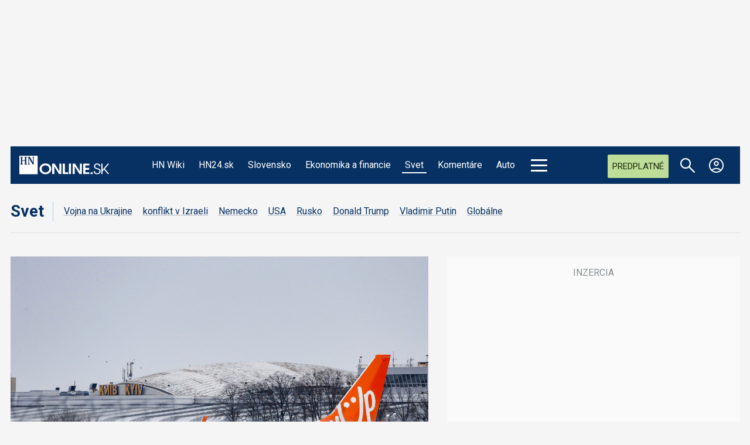

--- FILE ---
content_type: application/javascript
request_url: https://www.hnonline.sk/templates/site/js/splide-extension-auto-scroll.js?1666965562
body_size: 1211
content:
/*!
 * @splidejs/splide-extension-auto-scroll
 * Version  : 0.3.7
 * License  : MIT
 * Copyright: 2022 Naotoshi Fujita
*/(function(_){typeof define=="function"&&define.amd?define(_):_()})(function(){"use strict";function _(n){return Array.isArray(n)}function z(n){return _(n)?n:[n]}function J(n,t){z(n).forEach(t)}function I(n){return requestAnimationFrame(n)}var L="move",P="moved",K="updated",b="drag",M="scroll",V="scrolled",Q="destroy";function U(n){var t=n.event,o={},e=[];function u(i,E,f){t.on(i,E,o,f)}function d(i){t.off(i,o)}function a(i,E,f,c){s(i,E,function(p,l){e.push([p,l,f,c]),p.addEventListener(l,f,c)})}function h(i,E,f){s(i,E,function(c,p){e=e.filter(function(l){return l[0]===c&&l[1]===p&&(!f||l[2]===f)?(c.removeEventListener(p,l[2],l[3]),!1):!0})})}function s(i,E,f){J(i,function(c){c&&E.split(" ").forEach(f.bind(null,c))})}function S(){e=e.filter(function(i){return h(i[0],i[1])}),t.offBy(o)}return t.on(Q,S,o),{on:u,off:d,emit:t.emit,bind:a,unbind:h,destroy:S}}function W(n,t,o,e){var u=Date.now,d,a=0,h,s=!0,S=0;function i(){if(!s){var m=u()-d;if(m>=n?(a=1,d=u()):a=m/n,o&&o(a),a===1&&(t(),e&&++S>=e))return f();I(i)}}function E(m){!m&&p(),d=u()-(m?a*n:0),s=!1,I(i)}function f(){s=!0}function c(){d=u(),a=0,o&&o(a)}function p(){cancelAnimationFrame(h),a=0,h=0,s=!0}function l(m){n=m}function A(){return s}return{start:E,rewind:c,pause:f,cancel:p,set:l,isPaused:A}}var X="slide";function N(n){return!j(n)&&typeof n=="object"}function Z(n){return typeof n=="undefined"}function j(n){return n===null}var k=Array.prototype;function nn(n,t,o){return k.slice.call(n,t,o)}function tn(n,t,o){if(n){var e=Object.keys(n);e=o?e.reverse():e;for(var u=0;u<e.length;u++){var d=e[u];if(d!=="__proto__"&&t(n[d],d)===!1)break}}return n}function F(n){return nn(arguments,1).forEach(function(t){tn(t,function(o,e){n[e]=t[e]})}),n}var R=Math.min,q=Math.max,vn=Math.floor,En=Math.ceil,mn=Math.abs;function en(n,t,o){var e=R(t,o),u=q(t,o);return R(q(e,n),u)}var rn={speed:1,autoStart:!0,pauseOnHover:!0,pauseOnFocus:!0};function on(n,t,o){var e=U(n),u=e.on,d=e.off,a=e.bind,h=e.unbind,s=t.Move,S=s.translate,i=s.getPosition,E=s.toIndex,f=s.getLimit,c=t.Controller,p=c.setIndex,l=c.getIndex,A=t.Direction.orient,m=n.root,y={},v,C,H,$,T,g;function un(){var r=o.autoScroll;y=F({},rn,N(r)?r:{})}function B(){!v&&o.autoScroll!==!1&&(v=W(0,cn),fn(),sn())}function G(){v&&(v.cancel(),v=null,g=void 0,d([L,b,M,P,V]),h(m,"mouseenter mouseleave focusin focusout"))}function fn(){y.pauseOnHover&&a(m,"mouseenter mouseleave",function(r){H=r.type==="mouseenter",D()}),y.pauseOnFocus&&a(m,"focusin focusout",function(r){$=r.type==="focusin",D()}),u(K,an),u([L,b,M],function(){T=!0,O(!1)}),u([P,V],function(){T=!1,D()})}function an(){var r=o.autoScroll;r!==!1?(y=F(y,N(r)?r:{}),B()):G(),v&&!Z(g)&&S(g)}function sn(){y.autoStart&&(document.readyState==="complete"?x():a(window,"load",x))}function x(){v&&v.isPaused()&&v.start(!0)}function O(r){r===void 0&&(r=!0),v&&!v.isPaused()&&v.pause(),C=r}function D(){C||(!H&&!$&&!T?x():O(!1))}function cn(){var r=i(),w=dn(r);r!==w?(S(w),ln(w),g=w):(O(!1),y.rewind&&n.go(0))}function dn(r){var w=y.speed||1;return r+=A(w),n.is(X)&&(r=en(r,f(!1),f(!0))),r}function ln(r){var w=n.length,Y=(E(r)+w)%w;Y!==l()&&(p(Y),t.Slides.update(),t.Pagination.update())}return{setup:un,mount:B,destroy:G,play:x,pause:O}}typeof window!="undefined"&&(window.splide=window.splide||{},window.splide.Extensions=window.splide.Extensions||{},window.splide.Extensions.AutoScroll=on);/*!
* Splide.js
* Version  : 3.6.11
* License  : MIT
* Copyright: 2022 Naotoshi Fujita
*/});

--- FILE ---
content_type: application/javascript
request_url: https://www.hnonline.sk/templates/site/js/custom.js?1754558385
body_size: 9459
content:
try { 
  console.log("%c Custom.js ::::: jQuery version " + jQuery.fn.jquery + " -----------", "color: green;");
} catch (ex) {
  console.log("%c Custom.js ::::: jQuery version undefined -----------", "color: red;");    
}

var scrollTop = 0;
var screenStickyWidth = 1024;
var screenMenuWallStickyWidth = 1024;
var screenMenuNotCollapsed = 1024;

document.addEventListener('click', function(event) {
  if (getViewPortWidth() >= screenMenuNotCollapsed) {      
    if (event.target.classList.contains('navbar-toggler') || event.target.classList.contains('navbar-toggler-icon')) { return; }  
    var navbarOffCanvas = document.querySelector('.navbar--offcanvas.navbar--show');
    if (navbarOffCanvas) {
      if (!navbarOffCanvas.contains(event.target)) {
        jQuery('.navbar--offcanvas').removeClass('navbar--show');
        jQuery('body').removeClass('body--offcanvas-shown');        
      }
    }
  }  
});

// --- navbar collapsed height 
jQuery(function() {
  jQuery(".navbar-main .navbar-collapse").css("max-height", window.innerHeight);  
});    
jQuery(window).resize(function() {
    jQuery(".navbar-main .navbar-collapse").css("max-height", window.innerHeight);  
});  
// --- navbar collapsed height 

// --- navbar on hover for dropdown menu
if (siteTemplate != 'brainee') {
  jQuery('.navbar li.dropdown').hover(function() {
    if (jQuery(window).width() >= screenMenuNotCollapsed ) jQuery(this).find('> .dropdown-menu').stop(true, true).delay(200).fadeIn(500);
  }, function() {
    if (jQuery(window).width() >= screenMenuNotCollapsed ) jQuery(this).find('> .dropdown-menu').stop(true, true).delay(200).fadeOut(500);
  });
}

jQuery(window).resize(function() {
  if (jQuery(window).width() >= screenMenuNotCollapsed ) jQuery(this).find('> .dropdown-menu').stop(true, true).delay(200).fadeOut(500);  
});  
// --- navbar on hover for dropdown menu

// --- menu on touch screen above collapsed menu resolution ---
var blTouchMenu = false;
if (getViewPortWidth() >= screenMenuNotCollapsed) {        
  if ("ontouchstart" in document.documentElement) {
    jQuery('body').bind('touchstart', function(e) {
      if (!blTouchMenu) jQuery(".navbar-nav .dropdown .dropdown-menu").hide();
      blTouchMenu = false;    
    });    
    jQuery('.navbar-nav .dropdown').bind('touchstart', function(e) {
      if (jQuery(this).children(".dropdown-menu").css("display") == "none") {
        jQuery(".navbar-nav .dropdown .dropdown-menu").hide();
        jQuery(this).children(".dropdown-menu").toggle();
        e.preventDefault();        
      }    
      blTouchMenu = true;    
    });
  }
}
// --- menu on touch screen above collapsed menu resolution ---

// --- sticky menu ---
// Returns a function, that, when invoked, will only be triggered at most once
// during a given window of time. Normally, the throttled function will run
// as much as it can, without ever going more than once per `wait` duration;
// but if you'd like to disable the execution on the leading edge, pass
// `{leading: false}`. To disable execution on the trailing edge, ditto.
function throttle(func, wait, options) {
  var context, args, result;
  var timeout = null;
  var previous = 0;
  if (!options) options = {};
  var later = function() {
  previous = options.leading === false ? 0 : Date.now();
  timeout = null;
  result = func.apply(context, args);
  if (!timeout) context = args = null;
  };
  return function() {
  var now = Date.now();
  if (!previous && options.leading === false) previous = now;
  var remaining = wait - (now - previous);
  context = this;
  args = arguments;
  if (remaining <= 0 || remaining > wait) {
    if (timeout) {
    clearTimeout(timeout);
    timeout = null;
    }
    previous = now;
    result = func.apply(context, args);
    if (!timeout) context = args = null;
  } else if (!timeout && options.trailing !== false) {
    timeout = setTimeout(later, remaining);
  }
  return result;
  };
};	

var makeStickyElements = function () {
  screenWidth = getViewPortWidth();	
	if (screenWidth >= screenMenuWallStickyWidth) { 
    jQuery(window).scroll(throttle(menuOnScroll, 16));						
  }
};

var menuOnScroll = function () {
  scrollTop = jQuery(this).scrollTop();
  stickyMenu();
  stickyWallBanners();      
}

makeStickyElements();

function stickyMenu() {
  screenWidth = getViewPortWidth();	
	if (screenWidth >= screenMenuWallStickyWidth) {
    var scrollHeightOffset = 0;
    if ( (siteTemplate == 'hnonline') || (siteTemplate == 'hnonline2') || (siteTemplate == 'svetevity') ) {
      if (jQuery('.container--break-menu').length > 0) {
        scrollHeightOffset += parseInt(jQuery('.container--break-00').outerHeight(true)); 
      }
      if (jQuery('.header__wrap').length > 0) {      
        scrollHeightOffset += parseInt(jQuery('.header__wrap').outerHeight(true)); 
      }
      if(!jQuery('#t3-header').hasClass('fixed-allways')) {
        if (scrollTop <= scrollHeightOffset) {				
          jQuery('#t3-header').removeClass('fixed-top');
        } else {
          jQuery('#t3-header').addClass('fixed-top');
        }		
      }   
    } else {
      if (jQuery('.t3-header').length > 0) {
        scrollHeightOffset += parseInt(jQuery('.container--break-00').outerHeight(true)); 
      }
      if (jQuery('.t3-header').length > 0) {      
        scrollHeightOffset += parseInt(jQuery('.t3-header').outerHeight(true)); 
      }
      if(!jQuery('#t3-mainnav').hasClass('fixed-allways')) {
        if (scrollTop <= scrollHeightOffset) {				
          jQuery('#t3-mainnav').removeClass('fixed-top');
        } else {
          jQuery('#t3-mainnav').addClass('fixed-top');
        }		
      }   
    }
  } else {
    jQuery('#t3-header').removeClass('fixed-top');    
    jQuery('#t3-mainnav').removeClass('fixed-top');    
  }
}

function stickyWallBanners() {
  screenWidth = getViewPortWidth();	
	if (screenWidth >= screenMenuWallStickyWidth) {
    var scrollHeightOffset = 0;
    //scrollHeightOffset += jQuery('.searchBox').css('display') =='none' ? 0 : parseInt(jQuery('.searchBox').outerHeight(true));    
    scrollHeightOffset += parseInt(jQuery('.container--break-00').outerHeight(true));    
    scrollHeightOffset += parseInt(jQuery('.t3-header').outerHeight(true)); 
    if (jQuery('.container--break-menu').length > 0) {
      scrollHeightOffset += parseInt(jQuery('.container--break-menu').outerHeight(true)); 
    }  
		if (scrollTop < scrollHeightOffset) {			
			jQuery('.position_wall_left').removeClass('wall--fixed');
			jQuery('.position_wall_right').removeClass('wall--fixed');			
		} else {
			jQuery('.position_wall_left').addClass('wall--fixed');
			jQuery('.position_wall_right').addClass('wall--fixed');
		}
	}
}

jQuery(window).resize(function () {
  stickyMenu();
  stickyWallBanners();  
});

function getViewPortWidth () {
  return document.body.clientWidth;
}
// --- sticky menu ---

// --- side sticky
var initStickyModCols = function (columns) {
  jQuery.each(columns, function (i, v) {
      var column = jQuery(this);
      var columnParent = column.parent();
      //rowHeight=column.parent().parent().height();
      rowHeight=column.closest(".row");
      column.parent().height(rowHeight);

      //jQuery(".row--sticky").trigger("sticky_kit:recalc");

      if (screenWidth >= screenStickyWidth) {
          column.stick_in_parent({
              offset_top: 53, spacer: false
          });
      } else {
          column.stick_in_parent({
              offset_top: 53, spacer: false
          });
      }    

      jQuery(window).resize(function (data) {
          if (jQuery(this).width() < screenStickyWidth) {
              columnParent.height(column.outerHeight());
              column.trigger("sticky_kit:detach");
          } else {
              rowHeight = column.closest('.row').height();
              columnParent.height(rowHeight);
              if (!column.hasClass('is_stuck')) {
                  StickyRecalc();
                  column.stick_in_parent();
              }
          }
      });            
  });
};

// wait for all page to load including images
jQuery(window).bind("load", function() {
  screenWidth = jQuery(window).width();	  
  if (screenWidth >= screenStickyWidth) {
    setTimeout( StickyModCols, 1000 );  
    setInterval( StickyRecalc(), 5000)    
  }
  try{/^https:\/\/brainee\.hnonline\.sk\/notsorry\/.+\/\d+-/.test(window.location)&&(document.getElementsByClassName("grid__head--title")[0].style.position="relative",document.getElementsByClassName("grid__head--title")[0].style.top="39px",document.getElementsByClassName("grid__head--title")[0].style.width="fit-content")}catch(e){}try{document.getElementsByClassName("mobile-menu")[0].checkVisibility()&&(document.getElementsByClassName("item__time--mod card__time")[0].style.top="23px",document.getElementsByClassName("item__time--mod card__time")[0].style.left="-143px",document.getElementsByClassName("item__time--mod card__time")[0].style.whiteSpace="nowrap",document.getElementsByClassName("item__time--mod card__time")[0].style.paddingBottom="20px",document.head.appendChild(document.createElement("style")).innerHTML=".item__time--mod::after{content:none}")}catch(e){}
});

function StickyRecalc() {
  jQuery(".row--sticky").each(function( index ) {
    jQuery(this).trigger("sticky_kit:recalc");
  });  
}

function StickyModCols() {
  initStickyModCols(jQuery(".row--sticky"));
}
// --- side sticky

// --- responsive embed videos  ---
jQuery(function() {
  var $allHVideos = jQuery(".itemFullText iframe[src*='//media.hnonline.sk']");
  $allHVideos.each(function() {
      jQuery(this).removeAttr('style');
   });
});

var videoSelector = ".itemFullText iframe[src*='//player.vimeo.com'], .itemFullText iframe[src*='//www.youtube.com'], .card__youtube-wrap iframe[src*='//www.youtube.com'], .itemFullText iframe[src*='streamable.com'], .itemFullText object, .itemFullText embed";
var previewVideoSelector = ".card__article iframe[src*='//player.vimeo.com']";

function videosAspectRatio(mySelector) {
  var $allVideos = jQuery(mySelector);
  $allVideos.each(function() {
    console.log('videosAspectRatio', mySelector);

      if (!Number.isNaN(this.height / this.width)) {
        jQuery(this)
          // jQuery .data does not work on object/embed elements
            .attr('data-aspectRatio', this.height / this.width)
            .removeAttr('height')
            .removeAttr('width');
        } 
    });
}

function videosAspectRatioResize(mySelector) {
  var $allVideos = jQuery(mySelector);
  $allVideos.each(function() {
    var $el = jQuery(this);
    $el.width('100%');
    $el.height($el.width() * $el.attr('data-aspectRatio'));
  });
}

/*
jQuery(function() {
  var $previewVideos = jQuery(".card__article iframe[src*='//player.vimeo.com'], .card__article iframe[src*='//www.youtube.com']");
  //$fluidEl = jQuery(".itemFullText");
  $previewVideos.each(function() {
    jQuery(this)
        .attr('data-aspectRatio', this.height / this.width)
        .removeAttr('height')
        .removeAttr('width');
  });
  jQuery(window).resize(function() {
    $previewVideos.each(function() {
        var $el = jQuery(this);
        var newWidth = $el.closest('.card__article').width();        
        $el .width(newWidth)
            .height(newWidth * $el.attr('data-aspectRatio'));
    });
  }).resize();
});
*/
// --- responsive embed videos  ---

// --- scripts for embeds
function executeEmbedScripts () {
    jQuery(function() {
      jQuery("<div>").attr("class", "embed-scripts").appendTo("body");

      if (jQuery(".instagram-media").length > 0 ) { 
        //jQuery("<script>").attr("async", "").attr("src", "//www.instagram.com/embed.js").appendTo(".embed-scripts");
      }
      if (jQuery(".se-embed--twitter").length > 0 ) { 
        jQuery("<script>").attr("async", "").attr("src", "https://platform.twitter.com/widgets.js").appendTo(".embed-scripts");
      }
      if (jQuery(".se-embed--vimeo").length > 0 ) { 
        jQuery("<script>").attr("async", "").attr("src", "https://player.vimeo.com/api/player.js").appendTo(".embed-scripts");
      }  
      if (jQuery(".se-embed--apester").length > 0 ) { 
        jQuery("<script>").attr("async", "").attr("src", "https://static.apester.com/js/sdk/latest/apester-sdk.js").appendTo(".embed-scripts");
      }    
      if (jQuery(".se-embed--playbuzz").length > 0 ) { 
        (function(d,s,id){
          var js,fjs=d.getElementsByTagName(s)[0];
          if(d.getElementById(id))return;
          js=d.createElement(s);
          js.id=id;
          js.src='https://embed.playbuzz.com/sdk.js';
          fjs.parentNode.insertBefore(js,fjs);
          }(document,'script','playbuzz-sdk')
        );
      }
      if (jQuery(".container-wrapper-genially").length > 0 ) { 
        (function (d) { var js, id = "genially-embed-js", ref = d.getElementsByTagName("script")[0]; if (d.getElementById(id)) { return; } js = d.createElement("script"); js.id = id; js.async = true; js.src = "https://view.genial.ly/static/embed/embed.js"; ref.parentNode.insertBefore(js, ref); }(document));    
      }  
      if (jQuery(".tiktok-embed").length > 0 ) { 
        jQuery("<script>").attr("async", "").attr("src", "https://www.tiktok.com/embed.js").appendTo(".embed-scripts");
      }    

      videosAspectRatio(videoSelector);
      videosAspectRatio(previewVideoSelector);
      
      jQuery(window).resize(function() {
        videosAspectRatioResize(videoSelector);
        videosAspectRatioResize(previewVideoSelector);
      }).resize();      

      console.log('PhotoswipeGalleries');
      try { photoswipeEmbedGalleries();
      } catch (ex) { /*console.log(ex)*/ };

      try { photoswipeRelatedGalleries();
      } catch (ex) { /*console.log(ex)*/ };      

      console.log('EmbedArticleImages');  
      try { //embedArticleImage();            
      } catch (ex) { /*console.log(ex)*/ }; 

      console.log('photoswipeEmbedImage');  
      try { if (typeof photoswipeEmbedImage === "function") { photoswipeEmbedImage(); }           
      } catch (ex) { /*console.log(ex)*/ }; 

      console.log('VastVideoObserver');
      try { vastYoutubeVideosInitObserver(); } catch (ex) { /*console.log(ex);*/ }
      try { vastMafraVideosInitObserver(); } catch (ex) { /*console.log(ex);*/ }                                
    });
}
jQuery(function() { executeEmbedScripts(); });

// embed article image / picmx
// now in custom_nojq.js
function embedArticleImage () {
  var embedArticleOrigImages = document.querySelectorAll('[data-orig-img]:not(.cropped-image-set)');
  if (embedArticleOrigImages.length > 0) {
      embedArticleOrigImages.forEach(function(imgELement) {
		    console.log('----- embedArticleImage ----- ', imgELement);
            var embedArticleVideo = imgELement.getAttribute('data-article-video');
            if ( embedArticleVideo && embedArticleVideo.includes("jwplayer.com") ) {
              var urlJWVideoID = embedArticleVideo.replace('https://cdn.jwplayer.com/players/', '').split('-')[0];
              imgELement.setAttribute('src', 'https://cdn.jwplayer.com/v2/media/' + urlJWVideoID + '/poster.jpg');
              imgELement.parentNode.style.paddingBottom = '66.7%';
              imgELement.parentNode.style.overflow = 'hidden';
              imgELement.style.objectFit = 'cover';
              imgELement.style.objectPosition = 'center';
              imgELement.style.height = '100%';
              imgELement.classList.add('cropped-image-set')
            } else {
              var origImgURL = new URL(imgELement.getAttribute('data-orig-img'));
              if (origImgURL.toString().indexOf('%7BmediaFile%7D') === -1) {   
                console.log(origImgURL.toString()) ;       
                var origImgPath = origImgURL.pathname;
        
                var imgPath = origImgPath.substring(0, origImgPath.lastIndexOf('/')+1);
                var imgNameExt = origImgPath.substring(origImgPath.lastIndexOf('/')+1);                    
        
                var imgName = imgNameExt.substring(0, imgNameExt.lastIndexOf('.'));                                        
                var imgExt  = imgNameExt.substring(imgNameExt.lastIndexOf('.')).toLowerCase();                                                            
        
                var newImgUrl = origImgURL.protocol + '//' + origImgURL.host + imgPath + 'h_' + imgName + '_480' + imgExt + origImgURL.search
        
                console.log(newImgUrl);
        
                imgELement.setAttribute('src', newImgUrl);
                imgELement.classList.add('cropped-image-set')
              }
            }
      });
  }
}

// embed youtube iframe api
var embedYTVideos;
//function onYouTubeIframeAPIReady() {
//  var videos = document.getElementsByClassName("card__youtube");
//  embedYTVideos = videos;
//  var i;
//  for (i = 0; i < videos.length; i++) {
//    var videoDivID = videos[i]['id'];
//    var videoID = videos[i].getAttribute('data-videoID'); 
//    if ( document.getElementsByClassName('itemView').length === 0 ) {
//      var videoWidth  = parseInt(getComputedStyle(videos[i].parentNode.parentNode).width.replace("px", ""));
//      var videoHeight = parseInt(getComputedStyle(videos[i].parentNode.parentNode).height.replace("px", ""));      
//      videos[i].style.width = videoWidth + 'px';        
//      videos[i].style.height = videoHeight + 'px';  
//    } else {
//      var videoWidth = parseInt(getComputedStyle(videos[i]).width.replace("px", ""));
//      var videoHeight = parseInt(videoWidth/1600*900);      
//    }
//
//    var player;
//    player = new YT.Player(videoDivID, {
//      videoId: videoID,     // YouTube Video ID
//      width: videoWidth,    // Player width (in px)
//      height: videoHeight,  // Player height (in px)   
//      playerVars: {
//        autoplay: 0,        // Auto-play the video on load
//        controls: 1,        // Show pause/play buttons in player
//        showinfo: 0,        // Hide the video title
//        modestbranding: 1,  // Hide the Youtube Logo
//        loop: 1,            // Run the video in a loop, not working
//        fs: 0,              // Hide the full screen button
//        cc_load_policy: 0,  // Hide closed captions
//        iv_load_policy: 3,  // Hide the Video Annotations
//        autohide: 1         // Hide video controls when playing
//      },
//      events: {
//        'onReady': onYTPlayerReady,
//        'onStateChange': onYTPlayerStateChange,
//        'onError': onYTPlayerError        
//      }
//    });
//  }
//  function onYTPlayerReady(e) {
//    e.target.mute();
//    e.target.playVideo();    
//    /* 
//    var videoDivId = "YouTubeVideoPlayer-"+e.target.getVideoData()['video_id'];
//    var elYT = document.getElementById(videoDivId);  
//    var videoWidth = parseInt(getComputedStyle(elYT).width.replace("px", ""));
//    var videoHeight = parseInt(videoWidth/1600*900);        
//    elYT.parentNode.style.height = videoHeight + 'px';  
//    if ( document.getElementsByClassName('itemView').length === 0 ) {
//      elYT.parentNode.parentNode.style.background = 'black';        
//    }
//    */
//
//    // e.target.setLoop(true); // not working
//    //elYT.style.height = videoHeight + 'px'; 
//    //elYTCard = elYT.parentNode.closest('.card__article');
//    //elYTCardInfo = elYTCard.getElementsByClassName('card__info');
//    //elYTCardInfoOffset = elYTCardInfo[0].offsetLeft;
//  }    
//  function onYTPlayerStateChange(e) {
//    if (e.data == YT.PlayerState.ENDED) {
//      e.target.playVideo();     
//    }       
//    /*if (e.data == YT.PlayerState.PAUSED) {
//      var videoDivId = "YouTubeVideoPlayer-"+e.target.getVideoData()['video_id'];
//      elYT = document.getElementById(videoDivId);   
//      elYT.style.border = "2px solid red";
//    }*/    
//  }    
//  function onYTPlayerError(e) {
//  }    
//}

window.addEventListener('resize', function(event) {
  if (typeof embedYTVideos !== typeof undefined) { 
    for (i = 0; i < embedYTVideos.length; i++) {
      var videoWidth;
      var videoHeight;
      if ( document.getElementsByClassName('itemView').length === 0 ) {
        videoWidth  = parseInt(getComputedStyle(embedYTVideos[i].parentNode.parentNode).width.replace("px", ""));
        videoHeight = parseInt(getComputedStyle(embedYTVideos[i].parentNode.parentNode).height.replace("px", ""));      
      } else {
        videoWidth = parseInt(getComputedStyle(embedYTVideos[i].parentNode).width.replace("px", ""));
        videoHeight = parseInt(videoWidth/1600*900);  
      }
      embedYTVideos[i].style.width = videoWidth + 'px';        
      embedYTVideos[i].style.height = videoHeight + 'px';          
    }           
  }
});   

// --- scripts for embeds

// --- back to top button
jQuery(function () {
  jQuery('.impressum__back2top').click(function(){
    jQuery('html, body').animate({scrollTop:0}, 'slow');
    return false;
  });    
});    

// --- anchor by js 
jQuery(function() {
  jQuery('.anchor-js').click(function(event) {
    event.preventDefault();
    window.location.href = jQuery(this).attr('data-href');
  });
});
// --- anchor by js 

// --- se link ---
jQuery(function() {
  if (jQuery(".btn--selink").length > 0 ) {    
    var selink = getCookie("selink");
    if (selink.length > 0) {
      var btnSeLink = jQuery('.btn--selink');
      var cmsurl = btnSeLink.attr("data-href");
      btnSeLink.attr('href', selink + encodeURIComponent(window.btoa(cmsurl)));
      btnSeLink.removeClass('d-none');
    }
  }
});
// --- se link ---

// --- item print 
jQuery(function() {
  jQuery('.item__share-print').click(function(event) {
    event.preventDefault();
    window.print();
  });
});
// --- item print

// --- cookie info ---
function getCookie(cname) {
  var name = cname + "=";
  var ca = document.cookie.split(';');
  for(var i = 0; i < ca.length; i++) {
      var c = ca[i];
      while (c.charAt(0) == ' ') {
          c = c.substring(1);
      }
      if (c.indexOf(name) == 0) {
          return c.substring(name.length, c.length);
      }
  }
  return "";
}
function setCookie(cname, cvalue, exdays) {
  var d = new Date();
  d.setTime(d.getTime() + (exdays*24*60*60*1000));
  var expires = "expires="+ d.toUTCString();
  document.cookie = cname + "=" + cvalue + ";" + expires + ";";
}
// --- cookie info ---

function adFreeRightWidget() {
    var widget = '<div id="cx_9717b1a0acc544d412a6b0610b3b9b263b64e5f8"></div>\n\
                    <script type="text/javascript">\n\
                        var cX = window.cX = window.cX || {}; cX.callQueue = cX.callQueue || [];\n\
                        cX.CCE = cX.CCE || {}; cX.CCE.callQueue = cX.CCE.callQueue || [];\n\
                        cX.CCE.run({\n\
                            widgetId: "9717b1a0acc544d412a6b0610b3b9b263b64e5f8",\n\
                            targetElementId: "cx_9717b1a0acc544d412a6b0610b3b9b263b64e5f8"\n\
                        });\n\
                    </script>';
    jQuery('.position_item_right_01_top').append(widget);
}

function onNetworkTVEmbed () {
    let targetNode = document.head;
    observerOptions = {childList: true},
    observer = new MutationObserver(changeVideoPosition);

    function changeVideoPosition (mutations) {
        for (let mutation of mutations) {
            for (var i = 0; i < mutation.addedNodes.length; i++) {
                if (mutation.addedNodes[i].classList.contains('onnetworkplayercontainer')) {
                    var index = mutation.addedNodes[i].id.slice(-1);
                    jQuery('#onNetworkEmbedDiv-' + index).append(mutation.addedNodes[i]);
                }
            }
        }
    }

    observer.observe(targetNode, observerOptions);
}

function getInterview() {
    if (jQuery('.item__interview').length) {
        var interview = jQuery('.item__interview')[0];

        function loadInterview() {
            var reqData = {
                option: 'com_ajax',
                group: 'system',
                plugin: 'ocm',
                task: 'loadInterview',
                view: 'item',
                format: 'raw',
                article_id: jQuery(interview).data('id'),
            };
            jQuery.ajax({
                url: '/',
                method: 'POST',
                data: reqData,
                cache: false,
                dataType: 'html'
            }).done(function(data){
                jQuery('.item__interview').html(data);
            }).fail(function(jqXHR, textStatus, errorThrown){
                console.log(textStatus);
            });
        }

        loadInterview();
//        setInterval(function(){
//            loadInterview();
//        }, 60000);
    }
}

getInterview();

// megaboard / wallpaper overlap issue
var posBreak00 = document.querySelector('.position_break_00_top');
function megaboardIntersection(entries) {
  entries.map((entry) => {
    if (entry.isIntersecting) {
      posBreak00.classList.add('megaboard-overlap');   
      //entry.target.classList.add('megaboard-overlap')
    } else {
      posBreak00.classList.remove('megaboard-overlap');
      //entry.target.classList.remove('megaboard-overlap')
    }
  });
}
const megaboardObserver = new IntersectionObserver(megaboardIntersection);
const megaBoard = document.querySelector('.position_megaboard_top');
if (megaBoard) { megaboardObserver.observe(megaBoard); }
//const se__images = document.querySelectorAll('.se__img');
//se__images.forEach(image => imgObserver.observe(image));

jQuery(function() {
  if (jQuery('#infinite-scroll-itemlist .infinite-scroll-items').length > 0 && jQuery('.category-infinite-scroll').length == 0) {
    container = jQuery('#infinite-scroll-itemlist .infinite-scroll-items');
    container.infinitescroll({
        "loading":{"msgText":" &nbsp;","finishedMsg":"","img":"/templates/site/images/gifs/loader.gif","finished":function(){
                videosAspectRatio(videoSelector);
                videosAspectRatio(previewVideoSelector);
                jQuery(window).resize(function() {
                  videosAspectRatioResize(videoSelector);
                  videosAspectRatioResize(previewVideoSelector);
                }).resize();
            }
        },
        "contentSelector":"#infinite-scroll-itemlist .infinite-scroll-items",
        "itemSelector":"#infinite-scroll-itemlist .infinite-scroll-items >",
        "navSelector":"#infinite-scroll-itemlist ul.pagination",
        "nextSelector":"#infinite-scroll-itemlist ul.pagination li.next a:first",
        "path":function(index){
            var next = jQuery("#infinite-scroll-itemlist ul.pagination li.next a:first").attr('href');
            var query = next.split('?');
            var urlParams = new URLSearchParams(query[1]);
            var start =  urlParams.get('start');
            var new_start = parseInt(start) * (index - 1);
            var url = next.replace(/start=\d+/i, 'start=' + new_start);
            var page =  urlParams.get('page');
            var new_page = parseInt(page) + (index - 2);
            url.replace(/page=\d+/i, 'page=' + new_page);
            return url;
        }
    });
  }
});

jQuery(function() {
    if (jQuery('.category-infinite-scroll').length > 0) {
        /*jQuery(window).scroll(function(){
            var position = jQuery(window).scrollTop();
            var bottom = jQuery(document).height() - jQuery(window).height();
            if (position == bottom) {*/
                jQuery('.category-infinite-scroll').on("click", function(index) {
                    var next = jQuery('.category-infinite-scroll .next').children(':first');
                    var total = jQuery('.category-infinite-scroll').data('total');
                    var pagenumber = next.attr('data-page');
                    var loader = jQuery('#infinite-scroll-itemlist .spinner-border');
                    if (parseInt(pagenumber) <= total && loader.hasClass('d-none')) {
                        var module_id = jQuery('.infinite-scroll-items').data('module_id');
                        var category_id = jQuery('.infinite-scroll-items').data('category_id');
                        loader.removeClass('d-none');
                        var request = {
                                'option' : 'com_ajax',
                                'module' : 'ocm_media',
                                'method' : 'reloadModule',
                                'modid'  : module_id,
                                'page'   : pagenumber,
                                'format' : 'raw',
                                'getCategoryIdFromPath' : category_id ? 1 : 0,
                                'categoryIdFromPath' : category_id
                        };
                        jQuery.ajax({
                            type   : 'POST',
                            data   : request,
                            success: function (response) {
                                jQuery('.infinite-scroll-items').append(response);
                                if (parseInt(pagenumber) >= total) {
                                    jQuery('.category-infinite-scroll').remove();
                                } else {
                                    next.attr('data-page', parseInt(pagenumber) + 1);
                                }
                                loader.addClass('d-none');

                                videosAspectRatio(videoSelector);
                                videosAspectRatio(previewVideoSelector);
                                jQuery(window).resize(function() {
                                  videosAspectRatioResize(videoSelector);
                                  videosAspectRatioResize(previewVideoSelector);
                                }).resize();

                                try { vastYoutubeVideosInitObserver(); } catch (ex) { /*console.log(ex);*/ }
                                try { vastMafraVideosInitObserver(); } catch (ex) { /*console.log(ex);*/ }                                
                            }
                        });
                    }
                });
                /*jQuery('.category-infinite-scroll .next').trigger("click");
            }
        });*/
    }
});

// infinite-scroll - observer
var infiniteScrollObserverOptions = {
  root: null, // null means root is viewport
  rootMargin: '500px',
  threshold: 0.01 // trigger callback when 1% of the element is visible
}
//function infiniteScrollIntersection(entries) {
//  entries.map((entry) => {
//    if (entry.isIntersecting) {
//      console.log('infinite scroll intersection');
//      try { jQuery('.category-infinite-scroll .next').trigger("click");
//      } catch (ex) {console.log(ex); }
//    } 
//  });
//}
//jQuery(function() {
//  const infiniteScrollObserver = new IntersectionObserver(infiniteScrollIntersection, infiniteScrollObserverOptions);
//  const infiniteScrollEnd = document.querySelectorAll('.infinite-scroll-end');
//  if (infiniteScrollEnd.length > 0) {
//    console.log('infinite scroll observer');
//    infiniteScrollObserver.observe(infiniteScrollEnd[0]);
//  }
//});

var userSubscriber = 'no';
if (localStorage.getItem('subscriber') !== null) { 
  userSubscriber = localStorage.getItem('subscriber');
  if (userSubscriber == 'yes') {
    document.querySelector('body').classList.add('subscriber--yes');
    document.querySelector('body').classList.remove('subscriber--no');    
  } else {
    document.querySelector('body').classList.add('subscriber--no');
    document.querySelector('body').classList.remove('subscriber--yes');
  }
}

// vast video autoplay
var vastObserverOptions = {
  root: null, // null means root is viewport
  rootMargin: '0px',
  threshold: 0.01 // trigger callback when 1% of the element is visible
}

// vast mafra videos
function vastMafraVideosIntersection(entries) {
  entries.map((entry) => {
    if (entry.isIntersecting) {
      try {
        var videoIframe = entry.target;
        var videoURL = new URL(videoIframe.getAttribute('src'));
        var videoParams = new URLSearchParams(videoURL.search);
        if (videoParams.has('autoplay') !== true) {
          videoParams.append('autoplay', 1);
          var newVideoURL = videoURL.protocol + '//' + videoURL.hostname + videoURL.pathname + '?' + videoParams.toString();
          videoIframe.setAttribute('src', newVideoURL);
        }
      } catch (error) {
        console.error(error);
      }
    }
  });
}

// vast main image video
function vastMafraVideosInitObserver() {
  var vastMafraVideos = document.querySelectorAll('.js-player-viewport-status');
  vastMafraVideos.forEach(function(vastMafraVideo) {
    if (!vastMafraVideo.hasAttribute('data-observed')) {
      vastMafraVideo.setAttribute('data-observed', 'true');          
      console.log("%c APV ::::: video " + vastMafraVideo.classList, "color: gray;");
      vastMafraVideosObserver.observe(vastMafraVideo);
    }
  });
}

const vastMafraVideosObserver = new IntersectionObserver(vastMafraVideosIntersection, vastObserverOptions);
setTimeout(vastMafraVideosInitObserver(), 500);

// vast embed video
function vastEmbedVideosInitObserver() {
  var vastEmbedVideos = document.querySelectorAll(':scope .se-embed--video .se__video[src^="https://media.hnonline.sk/embed"]');
  vastEmbedVideos.forEach(function(vastEmbedVideo) {
    if (!vastEmbedVideo.hasAttribute('data-observed')) {
      vastEmbedVideo.setAttribute('data-observed', 'true');        
      console.log("%c APV ::::: embed video " + vastEmbedVideo.classList, "color: gray;");
      vastEmbedVideosObserver.observe(vastEmbedVideo);
    }
  });
}

const vastEmbedVideosObserver = new IntersectionObserver(vastMafraVideosIntersection, vastObserverOptions);
setTimeout(vastEmbedVideosInitObserver, 500);

// youtube vast
function vastYoutubeVideosIntersection(entries) {
  entries.map((entry) => {
    if (entry.isIntersecting) {
      try {
        var videoIframe = entry.target;
        videoIframe.contentWindow.postMessage('startVideo', '*');
      } catch (error) {
        console.error(error);
      }
    }
  });
}

function vastYoutubeVideosInitObserver() {
  var vastYoutubeVideos = document.querySelectorAll('[src^="/templates/site/vast/iframe_youtube.php"]');
  vastYoutubeVideos.forEach(function(vastYoutubeVideo) {
    if (!vastYoutubeVideo.hasAttribute('data-observed')) {
      vastYoutubeVideo.setAttribute('data-observed', 'true');
      console.log("%c APV ::::: iframe youtube " + vastYoutubeVideo.classList, "color: gray;");
      vastYoutubeVideosObserver.observe(vastYoutubeVideo);
    }
  });
}

const vastYoutubeVideosObserver = new IntersectionObserver(vastYoutubeVideosIntersection, vastObserverOptions);
setTimeout(vastYoutubeVideosInitObserver, 500);

jQuery(function() {
    if (jQuery('.user-infinite-scroll').length > 0) {
        jQuery('.user-infinite-scroll').on("click", function(index) {
            var next = jQuery('.user-infinite-scroll .next').children(':first');
            var total = jQuery('.user-infinite-scroll').data('total');
            var pagenumber = next.attr('data-page');
            var loader = jQuery('#user-infinite-scroll-itemlist .spinner-border');
            if (parseInt(pagenumber) <= total && loader.hasClass('d-none')) {
                var user_id = jQuery('.infinite-scroll-items').data('user_id');
                loader.removeClass('d-none');
                var request = {
                        'option' : 'com_ocm',
                        'view' : 'ajax',
                        'task': 'getUserItems',
                        'user_id'  : user_id,
                        'page'   : pagenumber,
                        'layout' : 'user2_ajax',
                        'format' : 'html'
                };
                jQuery.ajax({
                    type   : 'POST',
                    data   : request,
                    success: function (response) {
                        console.log(response);
                        jQuery('.infinite-scroll-items').append(response);
                        if (parseInt(pagenumber) >= total) {
                            jQuery('.user-infinite-scroll').remove();
                        } else {
                            next.attr('data-page', parseInt(pagenumber) + 1);
                        }
                        loader.addClass('d-none');

                        videosAspectRatio(videoSelector);
                        videosAspectRatio(previewVideoSelector);
                        jQuery(window).resize(function() {
                          videosAspectRatioResize(videoSelector);
                          videosAspectRatioResize(previewVideoSelector);
                        }).resize();

                        try { vastYoutubeVideosInitObserver(); } catch (ex) { /*console.log(ex);*/ }
                        try { vastMafraVideosInitObserver(); } catch (ex) { /*console.log(ex);*/ }
                    }
                });
            }
        });
    }
});

// START POLLS
jQuery(function () {
    if (jQuery('.poll-form').length) {
        var rcscript = document.createElement("script");
        rcscript.setAttribute("src", 'https://www.google.com/recaptcha/api.js?render=6LcreBgnAAAAAJm0r1D9rQnaAyGak66aUeEBjVnO');
        rcscript.setAttribute("async", "async");
        document.head.appendChild(rcscript);
    }
    // Vox populi - VOTE
    jQuery('body').on('submit', '.poll-form', function (event) {
        event.preventDefault();
        var self = jQuery(this);
        grecaptcha.ready(function() {
           grecaptcha.execute('6LcreBgnAAAAAJm0r1D9rQnaAyGak66aUeEBjVnO', {action: 'poll'}).then(function(rctoken) {
                request = {
                    'option': 'com_ocm',
                    'view': 'ajax',
                    'task': 'pollVote',
                    'id': self.data('id'),
                    'vote': self.find('input[type="radio"]:checked').val(),
                    'modid': self.data('module_id'),
                    'grecaptcha': rctoken,
                    'format': 'json'
                };

                if (request.vote == -1) {
                    alert("Prosím, zvoľte jednu z odpovedí.");
                } else jQuery.ajax({
                    type: 'POST',
                    data: request,
                    success: function (response) {
                        if (!response) return;
                        var d = new Date();
                        d.setTime(d.getTime() + (10*1000));
                        var expires = "expires="+ d.toUTCString();
                        document.cookie = "pollResult=" + self.data('id') + ";" + expires + ";";
                        location.reload();
                    }
                });
            });
        });
    });

    // Vox populi - Back to votes
    jQuery('body').on('click', '.btn-poll-back', function (e) {
        e.preventDefault();
        var results = jQuery(this).closest('.poll-wrapper').find('.poll-results');
        var questions = jQuery(this).closest('.poll-wrapper').find('.poll-form');

        results.empty();
        questions.show();
    });

    // Vox populi - Show poll results
    jQuery('body').on('click', '.btn-poll-result', function (event) {
        event.preventDefault();
        var parent = jQuery(this).prev('.poll-form');
        request = {
            'option': 'com_ocm',
            'view': 'ajax',
            'task': 'pollVote',
            'id': jQuery(this).data('result_id'),
            'modid': parent.data('module_id'),
            'subtask': 'result',
            'format': 'json'
        };

        jQuery.ajax({
            type: 'POST',
            data: request,
            success: function (response) {
                parent.hide();
                parent.parent().find('.poll-results').html(response);
            }
        });
    });

    var poll = getCookie("pollResult");

    if (poll) {
        if (jQuery('.poll-wrapper#poll-' + poll).length) {
            jQuery('.poll-wrapper#poll-' + poll + ' .btn-poll-result').click();
            jQuery('html, body').scrollTop(jQuery('.poll-wrapper#poll-' + poll).offset().top - 80);
        }
    }
    jQuery('.poll-form').each(function(){
        var id = jQuery(this).attr('data-id');
        var c = getCookie("sp_poll_voted_" + id);
        if (c) {
            if (jQuery('.poll-wrapper#poll-' + id).length) {
                jQuery('.poll-wrapper#poll-' + id + ' .btn-poll-result').click();
            }
        }
    });
});

// END POLLS

--- FILE ---
content_type: text/javascript
request_url: https://buy-eu.piano.io/_sam/H4sIAAAAAAAA_z3MQQ6EIAxG4QtpK6zmEnOGCcofB61gbAnXNyaG3ctbfNxSXGEckxobjlOCgTftTXPNUTCwpFk55LVKuEZHnrzn5D65PylLEPx0H3Uf-HX1X1pnHU0PndFUYIbrW2IV0KY3dPfL0IcAAAA?compressed=true&v=16.670.0
body_size: 53821
content:
function html5ModeConfig(e){window.history&&history.pushState?e.html5Mode(!0):e.html5Mode(!1).hashPrefix("!")}Object.assign||Object.defineProperty(Object,"assign",{enumerable:!1,configurable:!0,writable:!0,value:function(e,t){"use strict";if(null==e)throw new TypeError("Cannot convert first argument to object");for(var n=Object(e),r=1;r<arguments.length;r++){var o=arguments[r];if(null!=o)for(var i=Object.keys(Object(o)),a=0,s=i.length;a<s;a++){var c=i[a],l=Object.getOwnPropertyDescriptor(o,c);void 0!==l&&l.enumerable&&(n[c]=o[c])}}return n}}),Array.isArray||(Array.isArray=function(e){return"[object Array]"===Object.prototype.toString.call(e)}),function(){if("function"==typeof window.CustomEvent)return!1;function e(e,t){t=t||{bubbles:!1,cancelable:!1,detail:void 0};var n=document.createEvent("CustomEvent");return n.initCustomEvent(e,t.bubbles,t.cancelable,t.detail),n}e.prototype=window.Event.prototype,window.CustomEvent=e}(),Array.prototype.find||(Array.prototype.find=function(e){if(null==this)throw new TypeError("Array.prototype.find called on null or undefined");if("function"!=typeof e)throw new TypeError("predicate must be a function");for(var t,n=Object(this),r=n.length>>>0,o=arguments[1],i=0;i<r;i++)if(t=n[i],e.call(o,t,i,n))return t}),Object.keys||(Object.keys=function(){"use strict";var e=Object.prototype.hasOwnProperty,t=!{toString:null}.propertyIsEnumerable("toString"),n=["toString","toLocaleString","valueOf","hasOwnProperty","isPrototypeOf","propertyIsEnumerable","constructor"],r=n.length;return function(o){if("object"!=typeof o&&("function"!=typeof o||null===o))throw new TypeError("Object.keys called on non-object");var i,a,s=[];for(i in o)e.call(o,i)&&s.push(i);if(t)for(a=0;a<r;a++)e.call(o,n[a])&&s.push(n[a]);return s}}()),Array.prototype.reduce||(Array.prototype.reduce=function(e){"use strict";if(null==this)throw new TypeError("Array.prototype.reduce called on null or undefined");if("function"!=typeof e)throw new TypeError(e+" is not a function");var t,n=Object(this),r=n.length>>>0,o=0;if(arguments.length>=2)t=arguments[1];else{for(;o<r&&!(o in n);)o++;if(o>=r)throw new TypeError("Reduce of empty array with no initial value");t=n[o++]}for(;o<r;o++)o in n&&(t=e(t,n[o],o,n));return t}),Array.prototype.fill||(Array.prototype.fill=function(e){if(null==this)throw new TypeError("this is null or not defined");for(var t=Object(this),n=t.length>>>0,r=arguments[1]>>0,o=r<0?Math.max(n+r,0):Math.min(r,n),i=arguments[2],a=void 0===i?n:i>>0,s=a<0?Math.max(n+a,0):Math.min(a,n);o<s;)t[o]=e,o++;return t}),Object.freeze||(Object.freeze=function(e){if(Object(e)!==e)throw new TypeError("Object.freeze can only be called on Objects.");return e}),Object.values||(Object.values=function(e){return Object.keys(e).map(function(t){if(e.hasOwnProperty(t))return e[t]})}),function(e){var t,n,r,o,i=1,a=this,s="postMessage",c="addEventListener",l=a[s];e[s]=function(t,n,r){n&&(t="string"==typeof t?t:e.param(t),r=r||parent,l?r[s](t,n.replace(/([^:]+:\/\/[^\/]+).*/,"$1")):n&&(r.location=n.replace(/#.*$/,"")+"#"+ +new Date+i+++"&"+t))},e.receiveMessage=o=function(i,s,u){l?(i&&(r&&o(),r=function(t){if("string"==typeof s&&t.origin!==s||e.isFunction(s)&&!1===s(t.origin))return!1;i(t)}),a[c]?a[i?c:"removeEventListener"]("message",r,!1):a[i?"attachEvent":"detachEvent"]("onmessage",r)):(t&&clearInterval(t),t=null,i&&(u="number"==typeof s?s:"number"==typeof u?u:100,t=setInterval(function(){var e=document.location.hash,t=/^#?\d+&/;e!==n&&t.test(e)&&(n=e,i({data:e.replace(t,"")}))},u)))}}(jQuery),function(){"use strict";var e="placeholder"in document.createElement("input"),t=angular.module("html5.placeholder",[]),n=function(e,t){var n=e.getAttributeNode(t);return n?n.nodeValue:n};t.factory("placeholder",function(){var t;if(e)t=function(e,t){t&&t({back:function(){}})};else{var r="placeholderTmp"+ +new Date,o={commit:function(e){angular.forEach(e,function(e){var t,o=angular.element(e);t=n(e,"placeholder"),o.val()==t&&(o.data(r,o.val()),o.val(""))})},doRollback:function(e){angular.forEach(e,function(e){var t,n=angular.element(e);(t=n.data(r))&&(n.val(t),n.data(r,null))})}};t=function(e,t){var n;e.length&&"form"==e[0].tagName.toLowerCase()?(n=e.find("input"),n=function(e,t){return angular.forEach(t,function(t){e.push(t)}),e}(e.find("textarea"),n)):n=e,o.commit(n),t&&t({back:function(){o.doRollback(n)}})}}return{ensure:t}}),e||t.directive("placeholder",[function(){var e,t,r,o,i="_placeholder_"+ +new Date,a="focus",s="blur",c=/msie 9/i.test(navigator.userAgent);return r=function(e){"password"==e.data(i).type&&e.attr("type","text")},o=function(e){"password"==e.data(i).type&&e.attr("type","password")},e=function(){var e=angular.element(this);e.val()==n(this,"placeholder")&&(e.val(""),o(e))},t=function(){var e=angular.element(this);""==e.val()&&(e.val(n(this,"placeholder")),r(e))},{link:function(n,l,u){n.$watch("ready",function(){return"password"!=l.attr("type")||c?(l.val(u.placeholder).data(i,{type:(l.attr("type")||"").toLowerCase()}).bind(a,e).bind(s,t),r(l),void n.$on("$destroy",function(){l.unbind(a,e).unbind(s,t),o(l)})):{}})}}}])}(),angular.module("tp.i18n",["ajaxServices","ngCookies","tmh.dynamicLocale","tinypassServices"]).config(["tmhDynamicLocaleProvider",function(e){e.localeLocationPattern("/libs/angular-1.2.22/i18n/angular-locale_{{locale | replaceUnderscoreToDash}}.js")}]).run(["lang",function(e){var t=TPParam.TRANSLATION_CONFIG&&TPParam.TRANSLATION_CONFIG.initialLocaleId||"en_US";e.update(t)}]).directive("autoFocus",["$timeout",function(e){return{restrict:"AC",link:function(t,n){var r=n[0];e(function(){var e=r.value;r.value="",r.focus(),r.value=e},100)}}}]).directive("t",["$compile","lang","getTextFromLocales",function(e,t,n){var r=/^arg(\d+)$/i;return{restrict:"AE",compile:function(o,i){var a=o.html(),s=[];return angular.forEach(i,function(e,t){var n=t.match(r);n&&n[1]&&(s[n[1]]=e)}),function(r,o,i){var c=t.getTemplateContext(),l=i.context?i.context:c;function u(i,c,u){if(i){var d=n(i,c,u);o.empty().append(t.formatString(d(l,a),s)),e(o.contents())(r)}}u(),t.on(u),r.$on("$destroy",function(){t.off(u)})}}}}]).directive("languageSelector",["lang","dropdownTabNavigationService",function(e,t){return{restrict:"E",scope:{},template:'<div ng-if="areLanguagesAvailable()" class="language-selector">   <button type="button" id="language-button" class="button-link language-selector__label" ng-init="buttonInit()" ng-click="toggleMenu()" aria-label="{{\'Current locale - \'}} {{locale | shortLocale}}">{{locale | shortLocale}}</button>   <div role="menu" aria-labelledby="dialog-title" aria-modal="true" id="languages-modal" tabindex="-1">      <h2 id="dialog-title" class="sr-only">{{"Select Language" | t}}</h2>      <ul id="language-list" class="language-selector__list" ng-class="{\'show\': opened === true, \'hide\': opened === false}">         <li class="language-selector__list-item" ng-repeat="(index, value) in languages | filter:showAvailableLanguage" ng-click="changeLanguage(value.locale)">            <button type="button" aria-pressed="{{value.locale === locale}}" class="language-selector__country" ng-class="{\'selected\': value.locale === locale}">{{value.localized}}              <span class="language-selector__country-image language-selector__country-image--{{value.locale | getCountryCode}}" aria-hidden="true"></span>            </button>         </li>      </ul>   </div></div>',link:function(e,n){let r;const o=n[0],i="#language-button",a="#languages-modal";function s(e){jQuery(e.target)[0]!==n.find(i)[0]&&c()}function c(){r.detachDropdownMenuEvents(),e.opened=!1,jQuery(window).off("click"),e.$apply()}e.toggleMenu=function(){e.opened=!e.opened,jQuery(window).off("click"),e.opened?r.attachDropdownMenuEvents():r.detachDropdownMenuEvents();jQuery(window).on("click",s)},e.buttonInit=function(){r=t(o,{toggleDropdownMenuButtonSelector:i,dropdownMenuContainerSelector:a,closeMenu:c,closeMenuOnClick:s,isMenuOpened:function(){return e.opened}})},e.opened=!1,e.$on("LANGUAGE_CHANGE",function(){o.querySelector(i).focus()})},controller:["$scope",function(t){function n(e){t.locale=e}function r(e){t.languages=e.sort(function(e,t){return e.localized.toLowerCase()===t.localized.toLowerCase()?0:e.localized.toLowerCase()>t.localized.toLowerCase()?1:-1})}t.languages=[],t.locale=null,t.showAvailableLanguage=function(e){return!!e.isEnabled&&e},t.changeLanguage=function(n){t.locale=n,e.update(t.locale),t.$broadcast("LANGUAGE_CHANGE")},t.isLanguagesEnabled=TPParam.TRANSLATION_CONFIG.isEnabled,e.on(n),t.$on("$destroy",function(){e.off(n)}),e.list().then(r),t.areLanguagesAvailable=function(){return t.isLanguagesEnabled&&t.languages.length>1}}]}}]).filter("shortLocale",function(){function e(e){var t=e.toUpperCase().split("_");return t[0]+"-"+t[1]}return e.$stateful=!0,e}).filter("t",["lang",function(e){function t(t,n){var r=e.getTemplateContext();return e.trc(r,t,n)}return t.$stateful=!0,t}]).filter("tc",["lang",function(e){function t(t,n,r){return e.trc(n,t,r)}return t.$stateful=!0,t}]).filter("replaceUnderscoreToDash",function(){function e(e){return e.toString().toLowerCase().replace("_","-")}return e.$stateful=!0,e}).filter("replaceDashToUnderscore",function(){function e(e){var t;return null===e.match(/\-/g)?e:((t=e.toUpperCase().split("-"))[0]=t[0].toLowerCase(),t.join("_"))}return e.$stateful=!0,e}).filter("getCountryCode",function(){function e(e){return e.match(/\w{2}$/)[0].toLowerCase()}return e.$stateful=!0,e}).factory("getTextFromLocales",[function(){return function(e,t,n){return function(r,o){var i,a=(r=r?r+"":"")+o,s=n&&n[t],c=n&&n[e],l=c&&(c[a]||c[o]);return void 0===l&&(i=s&&(s[a]||s[o])),l||i||o}}}]).factory("lang",["tpHTTP","$q","$locale","$cookies","tmhDynamicLocale","resolveLocale","cookieLang","$rootScope","$filter","getTextFromLocales",function(e,t,n,r,o,i,a,s,c,l){var u,d=i(),f=!1,p=["en_US","en_GB","pt_PT","es_CO","pt_BR","fr_CA","ja_JP","zz_ZZ"],m=[],g=null,v=null,h=TPParam.TRANSLATION_CONFIG&&TPParam.TRANSLATION_CONFIG.systemDefaultLocale||"en_US",E={translationMapStatic:{},translationMapDynamic:{}},_={},w={};return s.$on("CHECK_UPDATED_LANGUAGE",C),S(),M(),{update:k,on:function(e,t){m.push(e),t||e(d,h,_)},off:function(e){var t=m.indexOf(e);-1!==t&&m.splice(t,1)},tr:function(e){for(var t=new Array(arguments.length-1),n=0;n<t.length;++n)t[n]=arguments[n+1];return b(l(d,h,_)(null,e),t)},trc:function(e,t,n){var r;if(angular.isArray(n))r=n;else{r=new Array(arguments.length-2);for(var o=0;o<r.length;++o)r[o]=arguments[o+2]}return b(l(d,h,_)(e,t),r)},list:function(){if(!TPParam.TRANSLATION_CONFIG.isEnabled)return t.when([]);v||(v=t.when(TPParam.TRANSLATION_CONFIG.languages).then(function(e){return g=e,k(d),e}));return v},formatString:b,getLang:y,getLangLocale:function(){return T().split("-")[0]},getTemplateContext:function(){return window.TPParam.TRANSLATION_CONFIG&&window.TPParam.TRANSLATION_CONFIG.templateContext||""},getCorrectStartWeekDay:function(){var e=y()||d;return-1===p.indexOf(e)},getLanguageTag:T,getDefaultSystemLocale:function(){return TPParam.TRANSLATION_CONFIG&&TPParam.TRANSLATION_CONFIG.systemDefaultLocale||"en_US"}};function y(){return f&&d||""}function T(){return(y()||d).replace("_","-")}function S(){P(),u=setInterval(C,500)}function P(){u&&clearInterval(u)}function C(){var e=a.getCookie("LANG_CHANGED");e&&e!==d&&'""'!==e&&k(e)}function b(e,t){return angular.isUndefined(e)||null===e?e:e.replace(/<t([^>]+)?>|<\/t>/g,"").replace(/{(\d+)}/g,function(e,n){return void 0!==t[n]?t[n]:e})}function I(e){_[d]=e,m.forEach(function(e){e(d,h,_)})}function A(e,n){var r,o,i,a=t.defer();return e&&((r=document.querySelector('script[src*="'+e+'"]'))||(o=document.getElementsByTagName("head"))&&o.length&&(i=o[0])&&((r=document.createElement("script")).onload=function(){return window["translation"+n]?a.resolve(window["translation"+n]):a.reject("Unable to load")},r.setAttribute("src",e),r.setAttribute("type","text/javascript"),r.setAttribute("charset","utf-8"),i.appendChild(r))),a.promise}function N(e){var n="/ng/common/i18n/platform-translation-map_"+e+".js?version="+TPParam.TRANSLATION_CONFIG.version,r=TPParam.TRANSLATION_CONFIG.loadTranslationUrl+"&language="+e,o=window["translation_static_"+e];return TPParam.TRANSLATION_CONFIG.isStatic?o?t.when(o):A(n,"_static_"+e).then(function(){return t.when(window["translation_static_"+e])}):t.all([A(n,"_static_"+e).then(function(e){return e}),A(r,"_dynamic_"+e).then(function(e){return e})]).then(function(e){return E.translationMapStatic=e[0],E.translationMapDynamic=e[1],t.when(angular.extend({},e[0],e[1]))}).catch(function(t){_=function(e,t){var n=[],r={};"string"==typeof t&&(n=[t]);angular.isArray(t)&&(n=[].concat(t));angular.isArray(e)&&e.forEach(function(e,t){r[t]=e});angular.isObject(e)&&!angular.isArray(e)&&(r=angular.extend({},e));return n.forEach(function(e){delete r[e]}),r}(_,e)})}function k(e){if(P(),!TPParam.TRANSLATION_CONFIG||!TPParam.TRANSLATION_CONFIG.isEnabled)return a.removeCookie("LANG"),void a.removeCookie("LANG_CHANGED");angular.isUndefined(e)&&(e=a.getCookie("LANG")||h);var r=g&&g.some(function(t){return t.locale===e});g&&!r||(!function(e){d=e,f=!0,a.setCookie("LANG",d,1500),a.setCookie("LANG_CHANGED",d,1);var t=c("replaceUnderscoreToDash")(e);w[t]||n.id!==t||(w[t]=angular.copy(n));w[t]&&function e(t,n){angular.forEach(t,function(e,r){n[r]?angular.isArray(n[r])&&(t[r].length=n[r].length):delete t[r]});angular.forEach(n,function(r,o){angular.isArray(n[o])||angular.isObject(n[o])?(t[o]||(t[o]=angular.isArray(n[o])?[]:{}),e(t[o],n[o])):t[o]=n[o]})}(n,w[t]);e!==TPParam.TRANSLATION_CONFIG.initialLocaleId&&(w[t]||o.set(t).then(function(e){w[e.id]=angular.copy(e)}),function(e){window.TPParam.TRANSLATION_CONFIG&&window.TPParam.TRANSLATION_CONFIG.initialLocaleId&&(window.TPParam.TRANSLATION_CONFIG.initialLocaleId=e)}(d))}(e),M(),function(e){if(void 0===_[h])return t.all([O(e),O(h)]).then(function(e){return angular.extend({},e[1],e[0])});return O(e)}(e).then(I).then(function(){s.$broadcast("EVENT_I18N_LOCALE_CHANGED")})),S()}function O(e){var n=window["translation_static_"+e],r=window["translation_dynamic_"+e];return _[e]?t.when(_[e]):n||r?(_[e]=angular.extend({},n,r),t.when(_[e])):N(e).then(function(t){return _[e]=t,t})}function M(){if("undefined"!=typeof moment)try{var e=T();switch(e){case"zz-ZZ":e="x-pseudo";break;case"sr-RS":e="sr-cyrl"}moment.locale?moment.locale(e):moment.lang(e)}catch(e){}}}]).factory("resolveLocale",["$cookies","$locale","tmhDynamicLocale","$filter","cookieLang",function(e,t,n,r,o){return function(){o.getCookie("LANG");return"en_US"}}]).factory("cookieLang",["TinypassService",function(e){return{getCookie:t,setCookie:function(t,n,r){var o,i=new Date;i.setTime(i.getTime()+24*r*60*60*1e3),o="expires="+i.toUTCString(),document.cookie=t+"="+n+"; "+o+"; domain="+e.getTopDomain()+"; path=/;"+e.getCookieSameSiteAndSecureAttrString()},removeCookie:function(t){var n="expires="+new Date("February 02, 1972 02:02:02").toUTCString();document.cookie=t+"=; "+n+"; domain="+e.getTopDomain()+"; path=/;"+e.getCookieSameSiteAndSecureAttrString()},getCountryCode:function(){if(null===t("LANG")||void 0===t("LANG")||""===t("LANG"))return"us";return t("LANG").split("_")[1].toLowerCase()},getLanguageCode:function(){if(null===t("LANG")||void 0===t("LANG")||""===t("LANG"))return"en";return t("LANG").split("_")[0]}};function t(e){var t=("; "+document.cookie).split("; "+e+"=");if(t.length>1)return t.pop().split(";").shift()}}]).factory("updateDirAttrOnLangChanges",["$document","lang","ngEventService",function(e,t,n){var r=["he_IL","ar_EG"],o="rtl",i="ltr";return n.subscribe("langChanged",function(e,n){n.lang&&t.update(n.lang)}),function(n){var a,s;t.on(function(t){if(t!==a){var c,l=-1!==r.indexOf(t)?o:i;l!==s&&(s=l,c=l,e[0].documentElement.setAttribute("dir",c)),function(t){if(t){var n=t.replace(/_/g,"-");e[0].documentElement.setAttribute("lang",n)}}(t),a=t,n&&n(t)}})}}]),function(){var dateServices=angular.module("dateServices",[]),withoutSpinnerHeaderName="Piano-request-without-spinner",withoutSpinnerHeaderNameLowerCase=withoutSpinnerHeaderName.toLowerCase();function isIncludesWithoutSpinnerHeader(e){return!!(e&&e.config&&e.config.headers||{})[withoutSpinnerHeaderName]}dateServices.factory("fromIsoToJsDate",function(){return function(e,t){if(t.length){for(var n=t.length-1;n>=0;n--)t[n][e]&&(t[n][e]=moment(t[n][e]).format());return t}return t[e]&&(t[e]=moment(t[e]).format()),t[e]}}),dateServices.factory("timeStampToDate",function(){return function(e){return e?e&&e<1e10?new Date(1e3*e):new Date(e):e}}),dateServices.factory("TimezoneService",function(){return{SEND_DATETIME_FORMAT:"YYYY-MM-DDTHH:mm:ssZZ",dateToTimezonedMoment:function(e){return moment.tz(e,TPParam.CLIENT_TIMEZONE)},dateToClientTimezoneMoment:function(e){return moment.tz({year:e.getFullYear(),month:e.getMonth(),date:e.getDate(),hour:e.getHours(),minute:e.getMinutes(),second:e.getSeconds(),millisecond:e.getMilliseconds()},TPParam.CLIENT_TIMEZONE)},datesToTimezonedStringsRange:function(e,t){return{from:this.dateToClientTimezoneMoment(e).startOf("day").format(this.SEND_DATETIME_FORMAT),to:this.dateToClientTimezoneMoment(t).endOf("day").format(this.SEND_DATETIME_FORMAT)}},momentToDate:function(e){return new Date(e.year(),e.month(),e.date(),e.hour(),e.minute(),e.second())},dateInClientTimezoneToBrowserTimezone:function(e){var t=moment.tz(e,TPParam.CLIENT_TIMEZONE);return new Date(t.year(),t.month(),t.date(),t.hour(),t.minute(),t.second())}}}),dateServices.factory("ISODatetimeService",function(){return{ISO8601_DATE_FORMAT:"YYYY-MM-DD",ISO8601_DATETIME_FORMAT:"YYYY-MM-DD HH:MM",dateToString:function(e){return moment.tz?moment.tz(e,TPParam.CLIENT_TIMEZONE).format(this.ISO8601_DATE_FORMAT):moment(e).format(this.ISO8601_DATE_FORMAT)},datetimeToString:function(e){return moment.tz?moment.tz(e,TPParam.CLIENT_TIMEZONE).format(this.ISO8601_DATETIME_FORMAT):moment(e).format(this.ISO8601_DATETIME_FORMAT)}}});var ajaxServices=angular.module("ajaxServices",[]);ajaxServices.config(["$httpProvider",function(e){e.defaults.headers.common["X-Requested-With"]="XMLHttpRequest",e.defaults.headers.common["Ng-Request"]="1",e.interceptors.push("tpHttpInterceptor");e.defaults.transformRequest.push(function(e,t){var n=t&&t();return n&&(n[withoutSpinnerHeaderNameLowerCase]||n[withoutSpinnerHeaderName])||tinypass.withoutWaitPanel?e:(tinypass.showWaitPanel(),e)})}]),ajaxServices.factory("tpHttpInterceptor",["$q",function(e){return{response:function(e){return e.data&&(e.data.models&&(e.models=e.data.models),e.data.errors&&(e.errors=e.data.errors)),tinypass.updateMetaRefresh(),isIncludesWithoutSpinnerHeader(e)||tinypass.hideWaitPanel(),e},responseError:function(t){return t.data&&(t.data.models&&(t.models=t.data.models),t.data.errors&&(t.errors=t.data.errors)),isIncludesWithoutSpinnerHeader(t)||tinypass.hideWaitPanel(),e.reject(t)}}}]),ajaxServices.factory("repeatHTTP",["$q",function(e){var t=function(n,r){var o=(r=r||{}).defer,i=r.attempt||0,a=r.times||1,s=r.cancelConfig||{};return o?(n().then(function(e){o.resolve(e)}).catch(function(e){s.cancel||(i>=a?o.reject(e):t(n,Object.assign({},r,{attempt:i+1})))}),o.promise):(Log.info("defer is required"),e.reject())};return t}]),ajaxServices.factory("tpHTTP",["$http","$window","$q","$rootScope",function($http,$window,$q,$rootScope){var f=function(e,t){!t&&(e.url=f.getUrl()+e.url);var n=$http(e);return n.then(f.processHeaders),n};return f.get=function(e,t){e=f.getUrl()+e;var n=$http.get(e,t);return n.then(f.processHeaders),n},f.post=function(e,t,n){e=f.getUrl()+e;var r=$http.post(e,t,n);return r.then(f.processHeaders),r},f.jsonp=function(e,t){return(t=t||{}).callback=t.callback||"JSON_CALLBACK",$http.jsonp(e,{params:t}).then(function(e){return e.data})},f.processResponse=function(e){return e.data&&e.data.models&&(e.models=e.data.models),e.data&&e.data.errors&&(e.errors=e.data.errors),e},f.processResponseCatch=function(e){return e.data&&e.data.models&&(e.models=e.data.models),e.data&&e.data.errors&&(e.errors=e.data.errors),$q.reject(e)},f.processHeaders=function(response){var headers=response.headers();if(headers.execute_js_after)try{eval(headers.execute_js_after)}catch(e){}return response},f.extractErrors=function(e,t,n){e&&(e.errors||e.modalErrors)&&(n.formErrors=e.errors&&e.errors.length?e.errors:e.modalErrors,angular.forEach(n.formErrors,function(e){var n=e.field,r=(e.key,e.msg);t&&t[n]&&(angular.element("#"+n).focus(),t[n].$setValidity("error",!1),t[n].$error.msg=r)}))},f.resetFormErrors=function(e,t,n){try{n&&(n.errors=[],n.modalErrors=[]),angular.forEach(t.formErrors,function(t){e[t.field].$setValidity("error",!0),e[t.field].$setPristine()}),delete t.formErrors,e.$setPristine(),t.$$phase||t.$apply()}catch(e){Log.info("Could not reset form errors!",e)}},f.setFieldsValid=function(e,t){try{angular.forEach(e,function(e,t){0!=t.indexOf("$")&&(e.$setValidity("error",!0),e.$setPristine())}),e.$setPristine(),t.$$phase||t.$apply()}catch(e){Log.info("Could not reset form errors!",e)}},f.extractModels=function(e,t){if(e&&e.models)for(var n in e.models)t[n]=e.models[n];if(e&&e.routes)for(var r in void 0===t.routes&&(t.routes={}),e.routes)t.routes[r]=e.routes[r]},f.promiseResponse=function(e,t){var n=$q.defer();return t.errors=[],e.then(function(e){if(e&&e.errors&&angular.copy(e.errors,t.errors),e&&e.models)for(var r in e.models)e.models.hasOwnProperty(r)&&(t[r]=e.models[r]);n.resolve()}).catch(function(e){e&&e.errors&&angular.copy(e.errors,t.errors),n.reject()}),n.promise},f.extractModelsTo=function(e){return function(t){f.extractModels(t.data,e)}},f.successHander=function(e){return function(t){e.resolve({data:t,ok:!0})}},f.errorHander=function(e){return function(t){e.resolve({data:t,ok:!1})}},f.promiser=function(e){var t=$q.defer();return e.then(f.successHander(t)).catch(f.errorHander(t)),t.promise},f.buildUrl=function(e,t){if(!t)return e;var n=[];return function(e,t,n){for(var r=function(e){var t=[];for(var n in e)e.hasOwnProperty(n)&&t.push(n);return t.sort()}(e),o=0;o<r.length;o++)t.call(n,e[r[o]],r[o])}(t,function(e,t){null!=e&&null!=e&&(angular.isObject(e)&&(e=angular.toJson(e)),n.push(encodeURIComponent(t)+"="+encodeURIComponent(e)))}),e+(-1==e.indexOf("?")?"?":"&")+n.join("&")},f.getUrl=function(){return document.location.origin},f}]);var tinypassService=angular.module("tinypassServices",[]);function _setCookie(e,t,n,r,o,i,a){var s=new Date;s.setTime(s.getTime());var c=new Date(s.getTime()+n);document.cookie=e+"="+t+(n?";expires="+c.toGMTString():"")+(r?";path="+r:"")+(o?";domain="+o:"")+(i?";secure":"")+(a?";samesite="+a:"none")}function _getCookie(e){var t=document.cookie.match(new RegExp("(?:^|; )"+e.replace(/([\.$?*|{}\(\)\[\]\\\/\+^])/g,"\\$1")+"=([^;]*)"));return t?decodeURIComponent(t[1]):void 0}tinypassService.factory("TinypassService",["$q",function(e){var t;function n(){return t||(t=function(){try{return window.self!==window.top}catch(e){return!0}}()?" samesite=none; ":" samesite=lax; ","https:"===window.location.protocol&&(t+=" secure;"),t)}function r(){var e,t,r="weird_get_top_level_domain=cookie",o=document.location.hostname.split(".");if(1===o.length)return o[0];if(4===o.length&&!isNaN(o[0])&&!isNaN(o[3]))return document.location.hostname;for(e=o.length-1;e>=0;e--){t="."+o.slice(e).join(".");var i=n();if(document.cookie=r+";domain="+t+";"+i,document.cookie.indexOf(r)>-1)return document.cookie=r.split("=")[0]+"=;domain="+t+";expires=Thu, 01 Jan 1970 00:00:01 GMT;"+i,t}}return{setMessage:function(e,t){tinypass.setMessageDashboard(e,t)},hideMessage:function(){tinypass.hideMessage()},cropImage:function(e,t,n,r,o,i,a,s,c){tinypass.cropImage(e,t,n,r,o,i,a,s,c)},getISODate:function(e,t){var n,r;return n=e?new Date(e.getFullYear(),e.getMonth(),e.getDate()):new Date,r=t?new Date(t.getFullYear(),t.getMonth(),t.getDate(),23,59,59):new Date,{from:moment(n).format("YYYY-MM-DDTHH:mm:ssZZ"),to:moment(r).format("YYYY-MM-DDTHH:mm:ssZZ")}},reduceZeros:function(e){var t=(e=Math.round(e))/1e3+"";return 0!=e&&(t=(t=(t=(t+(t.indexOf(".")<0?".":"")+"000").replace(/(\..{3}).*$/,"$1")).substring(0,t.length-Math.min(3,(e+"").length-2)).replace(/[.]$/,"")).split("").reverse().join("").replace(/((\d{3})(?!($|-|.*[.])))/g,"$1,").split("").reverse().join("")),t},generateRandomString:function(e){e=e||10;for(var t="",n="ABCDEFGHIJKLMNOPQRSTUVWXYZabcdefghijklmnopqrstuvwxyz0123456789",r=0;r<e;r++)t+=n.charAt(Math.floor(Math.random()*n.length));return t},generateSuccessMessage:function(e){return function(){tinypass.setMessage("success",e)}},generateErrorMessage:function(t){return function(){return tinypass.setMessage("error",t),e.reject()}},showRequestError:function(t){return tinypass.setMessage("error",t.data.errors[0].msg),e.reject(t)},showRequestErrorDashboard:function(t){return tinypass.setMessageDashboard("error",t.data.errors[0].msg),e.reject(t)},getInMinorUnits:function(e){return e?Math.round(100*e):0},getCurrencyByCode:function(e){if(""==e)return"$";var t;switch(e){case"USD":t="$";break;case"EUR":t="€";break;case"AUD":t="$";break;case"GBP":t="£";break;case"JPY":t="¥";break;default:t=e}return t},setCookie:function(e,t,o){var i=new Date;i.setTime(i.getTime()+24*o*60*60*1e3);var a="expires="+i.toUTCString();document.cookie=e+"="+t+"; "+a+"; domain= "+r()+"; path=/;"+n()},getCookie:function(e){var t=("; "+document.cookie).split("; "+e+"=");if(t.length>1)return t.pop().split(";").shift()},getTopDomain:r,getCookieSameSiteAndSecureAttrString:n}}]),tinypassService.factory("LangUtils",[function(){return{getPersonalName:function(e,t,n){var r=e.getLang();return!["zz_ZZ","ja_JP"].some(function(e){return e===r})?[t,n].filter(function(e){return!!e}).join(" "):[n,t].filter(function(e){return!!e}).join(" ")}}}]),tinypassService.factory("modalConfirm",["$rootScope","$modal",function(e,t){return function(n,r,o,i){var a=e.$new();a.title=n,a.msg=r;var s={scope:a,templateUrl:"/libs/tinypass/_confirm_popup.shtml"},c=t.open(s);function l(e){c.close(e)}return a.onOk=function(){i&&"function"==typeof i?i().then(l):l(o)},c.result}}]),tinypassService.factory("UpdatePerfectScrollbar",["UpdateSpecificScrollbar",function(e){return function(t){if(t&&t.target&&t.target.nodeName){var n,r,o=$(t.target);if("input"==t.target.nodeName.toLowerCase()){var i=o.parents(".tp-dropdown__container"),a=o.parents(".dropdown-menu");return void(a.length>0?a:i).find(".ps-container").each(function(){var e=$(this);e.is(":visible")&&e.scrollTop(0)})}n=o.parent().outerHeight(!0),r=o.parents(".ps-container"),e(r,n)}}}]),tinypassService.factory("UpdateSpecificScrollbar",function(){return function(e,t){var n=e.children().height(),r=e.height(),o=e.scrollTop();o+r+t>=n&&n>=r&&e.scrollTop(o-t)}}),tinypassService.factory("iframeService",["$rootElement",function(e){return{injectHiddenIframe:t,injectHiddenIframeWithTimeout:function(e,n,r,o){var i=t(e,n),a=window.setTimeout(function(){angular.element("#"+e).remove(),o&&o()},r||15e3);return{iframe:i,cancel:function(){window.clearTimeout(a)}}},injectIframe:function(e,t,r){var o=t?' src="'+t+'" ':"";return n(angular.element("<iframe "+o+"></iframe>"),e,r,{backgroundColor:"transparent",border:"0",width:"100%",height:"100%",position:"relative",zIndex:4})},injectRealIframe:function(e,t,r,o){var i={backgroundColor:"#ffffff",border:"0",width:"100%",height:"100%",position:"relative",zIndex:1};return Object.assign(i,o),n(angular.element(t),e,r,i)},injectHungTimeoutIframe:function(e,n){return window.setTimeout(function(){var r=t(e),o=r.contentWindow?r.contentWindow.document:r.contentDocument;o.open("text/html","replace"),o.write('<html>    <head>        <meta http-equiv="Content-Type" content="text/html; charset=UTF-8">        <script type="text/javascript">            function submitform() {                document.forms["page_return"].submit();            }        <\/script>    </head>    <body onload="submitform()">        <form name="page_return" method="post" action="'+n+'">            <input type="hidden" name="resultCode" value="999">            <input type="hidden" name="message" value="Request timeout">        </form>    </body></html>'),o.close()},15e3)},appendContentToIframe:function(e,t){var n=e.contentWindow?e.contentWindow.document:e.contentDocument;n.open("text/html","replace"),n.write(t),n.close()},getAncestorOrigins:function(){var e=document.location.ancestorOrigins;if(!e){var t=document.referrer,n=t.split("/");e={0:n[0]+"//"+n[2],length:1}}return e}};function t(t,n){var r=n?' src="'+n+'" ':"";angular.element("#"+t).remove();var o=angular.element('<iframe id="'+t+'"'+r+' style="display: none"></iframe>')[0];return e.append(o),o}function n(e,t,n,r){angular.element("#"+t).remove(),e.attr({allowtransparency:"true",id:t}).css(r);var o=e[0];return n.append(o),o}}]);var selectFactory=angular.module("selectFactory",["ajaxServices"]);selectFactory.factory("selectServiceFactory",["tpHTTP","$timeout",function(e,t){return function(n){var r={},o=!!n.invalidateUpdate,i={search:function(n){var a=r[n];a&&!i.instantUpdate||(a=function(n){r[n]=function(t){var n=i.buildParams(t);return e.post(i.endpoint,n).then(i.extractItems).catch(function(e){})}(n),i.instantUpdate=!1,o&&t(function(){delete r[n]},1e3);return r[n]}(n));return a}};return angular.extend(i,n),i}}]),selectFactory.factory("selectDirectiveFactory",["$timeout","UpdatePerfectScrollbar","$perfectScrollBarService",function(e,t,n){return function(r){return{restrict:"AE",replace:!0,transclude:!0,scope:{ngModel:"=",item:"=",clickFn:"=?",searchFn:"=?",clickOnClose:"=?"},require:"ngModel",templateUrl:r.templateUrl,link:function(o,i,a,s){var c,l={};if(o.disabled="true"==a.ngDisabled,o.disabled)return;o.closeOnSelect=void 0!==a.closeOnSelect,o.multiple=void 0!==a.multiple,o.excludeSelected=void 0!==a.excludeSelected,o.showCheckbox=o.multiple&&!o.excludeSelected,o.model={filter:"",list:[],selected:{}},o.onSearch=u,o.searchItems=p,o.updateScrollBar=f,o.cancelClick=function(e){e.stopPropagation(),e.preventDefault()},o.closeDropdown=function(){$(".dropdown.open",i).removeClass("open")},o.setItem=function(e,t){if(void 0===e.disabled||!e.disabled){if(o.multiple){var n=angular.copy(o.ngModel||[]),r=d(e,n);null===r?n.push(e):n.splice(r,1),o.ngModel=n,s.$setViewValue(o.ngModel)}else o.ngModel=e,s.$setViewValue(o.ngModel);o.closeOnSelect&&(o.closeDropdown(),o.clickOnClose&&o.clickOnClose(o.ngModel)),f(t)}},o.modelContains=function(e){return null!==d(e,o.ngModel||[])},o.setFocusAfterClick=function(){$("input:first",i).focus()},o.onOpen=function(e){o.clickFn&&o.clickFn(p),function(e){e&&!l[e]&&(l[e]=!0,n.notify("update-perfect-scrollbar"))}(e)},o.selectAll=function(){if(o.multiple){var e=o.ngModel||[],t=[];e.length||(t=angular.copy(o.model.list)),o.ngModel=t,s.$setViewValue(o.ngModel)}},u(),o.multiple&&o.$watch("ngModel",function(){!function(){var e={};if(!o.multiple)return;if(!o.ngModel||!Array.isArray(o.ngModel)||o.ngModel.length<=0)return void(o.model.selected=null);o.ngModel.forEach(function(t){e[t[r.idProperty]]=!0}),o.model.selected=e}()},!0);function u(t){c&&e.cancel(c);var n=o.model.filter?300:0;c=e(function(){p(t)},n)}function d(e,t){for(var n=t.length,o=0;o<n;o++)if(t[o][r.idProperty]===e[r.idProperty])return o;return null}function f(e){t(e)}function p(e){var t=o.searchFn||r.searchService.search;t&&t(o.model.filter).then(function(t){t.forEach(function(e){e.id=e[r.idProperty]}),o.model.list=t,e&&o.updateScrollBar(e)})}}}}}]);var loggingModule=angular.module("loggingModule",["ajaxServices"]);loggingModule.factory("loggingService",["tpHTTP",function(e){var t={logToServer:function(t){try{var n=new Error;e.post(TPParam.LOG_ERROR,{description:t,url:window.location.href,trace:n.stack})}catch(e){}}};return t}]),angular.module("paymentFormModule",[]).factory("loaderService",function(){return{showLoader:function(){var e=document.getElementById("pp-loader");e&&(e.style.display="block")},hideLoader:function(){var e=document.getElementById("pp-loader");e&&(e.style.display="none")}}})}(),window.html5ModeConfig=html5ModeConfig,String.prototype.format=function(){for(var e=this,t=0;t<arguments.length;t++){var n="{"+t+"}";e=e.replace(n,arguments[t])}return e},function(e){var t,n,r="error",o="warning";void 0===e.tinypass&&(e.tinypass={}),tinypass.uploadFile2=function(e,t){},tinypass.setMessageDashboard=function(e,t){return e===r||e===o?tinypass.__setErrorMessageDashboard(e,t):tinypass.__setMessage(t)},tinypass.__buildAlertPopupDashboard=function(e,t){if(t){var n=$('<div class="notification error"><span class="message">'+t+'</span><button type="button" class="close close-alert-dashboard">&times;</button></div>');$(document.body).append(n),n.css("marginLeft",-n.outerWidth()/2),n.addClass("in"),$(".close-alert-dashboard").unbind("click").click(function(){$(this).parent().remove(),tinypass.__buildAlertPopupDashboard()})}for(var r=$(".notification"),o=0,i=0;i<r.length;i++)$(r[i]),0!==i?$(r[i]).css({top:90+o+"px"}):$(r[i]).css({top:"90px"}),o+=$(r[i]).outerHeight()+10},tinypass.__setErrorMessageDashboard=function(e,t){if($(".modal-body").is(":visible"))$(".modal-body  .alert").remove(),$(".modal-body").prepend(tinypass.__buildAlertPopup(e,t));else if($("#popup").is(":visible"))$("#popup #popup-content .alert").remove(),$("#popup #popup-content").prepend(tinypass.__buildAlertPopup(e,t));else if($(".modal .modal-body").length>0){for(var n=$(".modal .modal-body"),r=!1,o=0;o<n.length;o++){var i=n[o];$(i).is(":visible")&&($(".alert",i).remove(),$(i).prepend($('<div class="row"></div>').append(tinypass.__buildAlertPopup(e,t))),r=!0)}r||($(".container .main").length>0?tinypass.__buildAlertPopupDashboard(e,t):tinypass.__setMessage(t))}else if($(".container .main").length>0)tinypass.__buildAlertPopupDashboard(e,t);else if($("#payscreen #alert").length>0){$("#payscreen #alert").html(t)}else tinypass.__setMessage(t)},tinypass.setMessage=function(e,t){return e===r||e===o?tinypass.__setErrorMessage(e,t):tinypass.__setMessage(t)},tinypass.hideMessage=function(){$(".alert-top").remove(),$(".tinypass-alert-messase").remove(),$(".notification.error").remove()},tinypass.__buildAlertPopup=function(e,t){return $('<div role="alert" aria-live="assertive" class="alert alert-block alert-'+e+' tinypass-alert-messase"></div>').append('<button type="button" class="close" data-dismiss="alert">&times;</button>').append($('<span class="message"></span>').text(t))},tinypass.__setErrorMessage=function(e,t){if($(".modal-body").is(":visible"))$(".modal-body  .alert").remove(),$(".modal-body").prepend(tinypass.__buildAlertPopup(e,t));else if($("#popup").is(":visible"))$("#popup #popup-content .alert").remove(),$("#popup #popup-content").prepend(tinypass.__buildAlertPopup(e,t));else if($(".modal .modal-body").length>0){for(var n=$(".modal .modal-body"),r=!1,o=0;o<n.length;o++){var i=n[o];$(i).is(":visible")&&($(".alert",i).remove(),$(i).prepend($('<div class="row"></div>').append(tinypass.__buildAlertPopup(e,t))),r=!0)}r||($(".container .main").length>0?($(".container .main .alert").remove(),$(".container .main").prepend($('<div class="row"></div>').append(tinypass.__buildAlertPopup(e,t)))):tinypass.__setMessage(t))}else if($(".container .main").length>0)$(".container .main .alert").remove(),$(".container .main").prepend($('<div class="row"></div>').append(tinypass.__buildAlertPopup(e,t))),setTimeout(function(){$(".container .main .alert").fadeOut(2e3)},1e3);else if($("#payscreen #alert").length>0){$("#payscreen #alert").html(t)}else tinypass.__setMessage(t)},tinypass.__setMessage=function(t,n){var r=$('<div role="alert" aria-live="assertive" class="notification"><i class="icon-check-white status"></i><span class="message">'+t+"</span></div>");$(document.body).append(r),e.innerWidth>648&&r.css("marginLeft",-r.outerWidth()/2),r.addClass("in"),setTimeout(function(){r.removeClass("in")},3e3),setTimeout(function(){r.remove()},5e3)},tinypass.setOpacity=function(e,t){$(e).css("filter","alpha(opacity="+100*t+")").css("-khtml-opacity",t).css("-moz-opacity",t).css("opacity",t)},tinypass.showWaitPanel=function(e){if(e||(e={}),tinypass.hideWaitPanel(),$("body").append($('<div id="waitPanel">'+(e.title?e.title:"Loading...")+"</div>").css("display","block")),e.modal){var t=$('<div id="tinypassModalWindow"/>');t.css("position","fixed").css("left","0").css("top","0").css("width","100%").css("height","100%").css("z-index","1000"),e.opacity?tinypass.setOpacity(t.css("background-color",e.background?e.background:"white"),e.opacity):t.css("background-color","transparent"),$("body").append(t)}},tinypass.hideWaitPanel=function(){$("#waitPanel").remove(),$("#tinypassModalWindow").remove()},tinypass.__buildPopup=function(){return $('<div id="popup" class="modal hide fade" tabindex="-1" role="dialog" aria-hidden="true" style="display: none;"><div id="popup-title" class="modal-header"></div><div id="popup-content" class="modal-body"></div><div id="popup-controls" class="modal-footer"></div></div>')},tinypass.updateMetaRefresh=function(e){e&&(n=e),n&&!isNaN(n)&&(clearTimeout(t),t=setTimeout("window.location.reload()",n))},tinypass.__initNewlyAddedContent=function(e){tinypass.__initToolTips(e)},$(document).ready(function(){var e=$("body");e.append(tinypass.__buildPopup()),e.ajaxStart(function(){tinypass.updateMetaRefresh(),tinypass.showWaitPanel()}),e.ajaxStop(function(){tinypass.hideWaitPanel()}),$("table.row-alternate").each(function(){$(this).find("tr:even").find("td").toggleClass("line-item-alt",!0),$(this).find("tr:odd").find("td").toggleClass("line-item-alt2",!0)}),tinypass.__initNewlyAddedContent(e),function(e){var t=new Array;e.Watermark={ShowAll:function(){for(var e=0;e<t.length;e++)""===t[e].obj.val()?(t[e].obj.val(t[e].text),t[e].obj.toggleClass("watermark",!0)):t[e].obj.toggleClass("watermark",!1)},HideAll:function(){for(var e=0;e<t.length;e++)t[e].obj.val()===t[e].text&&t[e].obj.val("")}},e.fn.Watermark=function(n){return this.each(function(){var r=e(this);function o(){0===r.val().length&&r.toggleClass("watermark",!0).val(n)}t[t.length]={text:n,obj:r},r.focus(function(){r.hasClass("watermark")&&r.toggleClass("watermark",!1).val("")}),r.blur(o),o()})}}(jQuery)}),tinypass.__initToolTips=function(e){$(e).find('*[data-toggle="tooltip"]').each(function(){var e=$(this);e.attr("title")||e.attr("title",e.html()),e.tooltip({html:!0})})},tinypass.hasFlash=function(){try{return ZeroClipboard.detectFlashSupport()}catch(e){}return!1},tinypass.copyToClipboard=function(e,t){var n,r,o;try{if(!tinypass.hasFlash())return null;for(var i in r=$(e),(o={}).moviePath="/js/ZeroClipboard.swf",t)o[i]=t[i];return(n=new ZeroClipboard(r,o)).glue(r),n}catch(e){}},tinypass.initImageCropper=function(e,t,n,r){},tinypass.cropImage=function(e,t,n,r,o,i,a,s,c,l){},tinypass.stripSpaces=function(e){return null==e?e:e.replace(/\s+/g,"")},tinypass.ccLuhnCheck=function(e){if(!e.match(/^\d+$/))return!1;for(var t=e.length,n=1&t,r=0,o=0;o<t;o++){var i=parseInt(e.charAt(o));1&o^n||(i*=2)>9&&(i-=9),r+=i}return r%10==0},tinypass.convertCurrencyAndFormat=function(e,t){try{if(!e||e.match(/.*[^0-9.].*/))return"?.??";if(!t||t.match(/.*[^0-9.].*/))return"?.??";var n=parseFloat(e)/parseFloat(t);return 0===n||isNaN(n)?"?.??":n=(Math.ceil(Math.round(1e4*n)/100)/100).toFixed(2).replace(/[.]00$/,"")}catch(e){return"?.??"}};try{$(document).ready(function(){$(e).on("resize",function(){$("#left-nav").find("#left-nav-panel").height($(e).height()-121)}),$(e).trigger("resize")})}catch(e){}}(window);var pnErrorWatcher=function(){return new function(){var e=[];const t={OFFER:"offer",TEMPLATE:"template",MYACCOUNT:"myaccount"};function n(n){var r={userAgent:navigator.userAgent};if(n instanceof Error&&(r.stack=n.stack,r.message=n.message),n instanceof Event){var o=n,i="error"in o&&o.error;r.stack=i?o.error.stack:"n/a",r.message=i?o.error.message:"n/a"}r.parentUrl=encodeURIComponent(getParameterByName("url")),r.iframeSrc=encodeURIComponent(document.location.href),r.experienceId=getParameterByName("experienceId");var a,s=getParameterByName("widget");r.tags={widget_type:s||"unknown",src:"wgt_err",device:getDeviceType()},function(e,n){e===t.OFFER?function(e){e.activeState=getActiveState(),e.tags.selected_term_id=getSelectedTermId(),e.tags.offer_id=getParameterByName("offerId")}(n):e===t.MYACCOUNT?function(e){e.activeTab=TPParam.ACTIVE_TAB,e.tags.ma_active_tab=TPParam.ACTIVE_TAB}(n):e===t.TEMPLATE&&function(e){e.tags.template_id=getParameterByName("templateId"),e.tags.template_variant_id=getParameterByName("templateVariantId")}(n)}(s,r),a=r,-1===e.map(JSON.stringify).indexOf(JSON.stringify(a))&&e.push(r)}function r(e){try{n(e)}catch(e){console.warn("Can not log an error, something went wrong: ",e)}}this.manualLog=function(e){try{n(e)}catch(t){console.warn("Can not log an error, something went wrong: ",t,e)}},this.watchUnhandled=function(){window.addEventListener&&window.addEventListener("error",r)},this.reset=function(){window.removeEventListener("error",r)},this.getErrors=function(){return e.map(function(e){return Object.assign({},e)})}}}(),errorHandler=function(e){function t(){this.sender=null,this.event=null,this.params=null}var n=1e4;try{return new function(){var r={whitelistUrls:[]};function o(){try{var n=e.getErrors().filter(function(e){return r.whitelistUrls.some(function(t){return e.stack&&e.stack.match(t)})});if(0===n.length)return;!function(e){try{var n=window.opener||window.parent,r=Object.assign(new t,{sender:getParameterByName("iframeId"),event:"EVENT_TP_ERROR_HANDLER",params:e});n&&n.postMessage(JSON.stringify(r),"*")}catch(e){console.warn("Can not post message errors to parent: ",e)}}(n)}catch(e){console.warn("Errors can not be sent: ",e)}}function i(){e.watchUnhandled(),setTimeout(function(){o(),e.reset()},n)}this.setConfig=function(e){r=Object.assign(r,e)},this.start=function(){try{i()}catch(e){console.warn("Error logger can not be started: ",e)}}}}catch(e){console.warn("Can't initiate errorHandler: ",e)}}(pnErrorWatcher);!function(e){try{var t=[/\w*\.tinypass\.com/,/localhost/],n=localStorage.getItem("__tp-tinypassErrorHandlerTestMode"),r=location&&location.hostname;n&&r&&t.push(new RegExp(r)),e.setConfig({whitelistUrls:t}),e.start()}catch(e){console.warn("Can't configure errorHandler: ",e)}}(errorHandler),angular.module("JwtModule",[]).factory("jwtService",function(){let e=window.atob&&window.atob.bind(window)||function(e){var r=String(e).replace(/=+$/,"");if(r.length%4==1)throw new n("'atob' failed: The string to be decoded is not correctly encoded.");for(var o,i,a=0,s=0,c="";i=r.charAt(s++);~i&&(o=a%4?64*o+i:i,a++%4)?c+=String.fromCharCode(255&o>>(-2*a&6)):0)i=t.indexOf(i);return c},t="ABCDEFGHIJKLMNOPQRSTUVWXYZabcdefghijklmnopqrstuvwxyz0123456789+/=";function n(e){this.message=e}return n.prototype=new Error,n.prototype.name="InvalidCharacterError",{decode:function(t,n){if(!t)return"";var r=!0===(n=n||{}).header?0:1;return JSON.parse(function(t){var n=t.replace(/-/g,"+").replace(/_/g,"/");switch(n.length%4){case 0:break;case 2:n+="==";break;case 3:n+="=";break;default:throw"Illegal base64url string!"}try{return function(t){return decodeURIComponent(e(t).replace(/(.)/g,function(e,t){var n=t.charCodeAt(0).toString(16).toUpperCase();return n.length<2&&(n="0"+n),"%"+n}))}(n)}catch(t){return e(n)}}(t.split(".")[r]))}}}),angular.module("exceptionHandler",[]).factory("$exceptionHandler",["$log",function(e){return function(t,n){e.warn(t);var r=window.pnErrorWatcher;r&&r.manualLog(t)}}]),window.PP_LIST={CREDIT_CARD:4,MOCK:5,ZERO:0,PAYPAL_BT:11,EDGIL_PAYWAY:19,PAYPAL_EXPRESS_CHECKOUT:22,EIGEN:24,APPLE_PAY_BT:25,OPENPAY_CASH:26,EASYPAY_MULTIBANCO:28,EASYPAY_MBWAY:29,EASYPAY_DIRECT_DEBIT:30,EASYPAY_BOLETO:31,KLARNA:32,OBI:33,OBI_PAYPAL:34,DATATRANS:35,DATATRANS_POSTFINANCE:36,ONET:37,APPLE_PAY_SS:38,CYBER_SOURCE:39,STRIPE:40,STRIPE_APPLEPAY:41,PAYWAY_APPLEPAY:42,WIRECARD:45,CREDIT_GUARD_CC:66,PAY_U_BRAZIL_BOLETO:62,VOLGA:63,INVOICE_BASED_SECOND:72,INVOICE_BASED_FIRST:75,EPP:100},angular.extend(window,window.PP_LIST);var generalModule=angular.module("generalModule",["ui.router","ajaxServices","ngSanitize","JwtModule"]);function getMonths(){return{"01":"1 - Jan","02":"2 - Feb","03":"3 - Mar","04":"4 - Apr","05":"5 - May","06":"6 - Jun","07":"7 - Jul","08":"8 - Aug","09":"9 - Sept",10:"10 - Oct",11:"11 - Nov",12:"12 - Dec"}}function getYears(){for(var e=(new Date).getFullYear(),t={},n=e;n<e+13;++n){t[(n+"").substring(2)]=n}return t}function isString(e){return"string"==typeof e}function isNumber(e){return e&&""!==e&&!isNaN(e)}function lowercase(e){return isString(e)?e.toLowerCase():e}function toBoolean(e){if("function"==typeof e)e=!0;else if(e&&0!==e.length){var t=lowercase(""+e);e=!("f"===t||"0"===t||"false"===t||"no"===t||"n"===t||"[]"===t)}else e=!1;return e}function _randomString(e){e||(e=5);for(var t="",n="ABCDEFGHIJKLMNOPQRSTUVWXYZabcdefghijklmnopqrstuvwxyz0123456789",r=0;r<e;r++)t+=n.charAt(Math.floor(Math.random()*n.length));return t}generalModule.constant("KEY_CODES",{ESCAPE:"Escape",ARROW_UP:"ArrowUp",ARROW_DOWN:"ArrowDown",ARROW_LEFT:"ArrowLeft",ARROW_RIGHT:"ArrowRight",ENTER:"Enter",SPACE:" ",TAB:"Tab"}),generalModule.constant("APPLE_PAY_IDENTIFIERS",{BRAINTREE:"applepaybt",STRIPE:"applepay_stripe",PAYWAY:"applepay_pw",DATATRANS:"datatrans_applepay"}),generalModule.constant("PAYMENT_METHOD_TYPES",{CARD:"credit_card",APPLE_PAY:"apple_pay"}),generalModule.factory("cookieService",function(){var e={getCookie:function(e){for(var t=e+"=",n=decodeURIComponent(document.cookie).split(";"),r=0;r<n.length;r++){for(var o=n[r];" "===o.charAt(0);)o=o.substring(1);if(0===o.indexOf(t))return o.substring(t.length,o.length)}return""},setCookie:function(e,t,n,r){var o=e+"="+t+";expires="+n;r&&(o+=";path="+r),document.cookie=o},eraseCookie:function(e,t){this.setCookie(e,"",(new Date).toUTCString(),t)}};return e});var util={debug:getParameterByName("debug"),log:function(){if(util.debug&&void 0!==window.console&&void 0!==window.console.log){var e=arguments;(function(){var e=["__webdriver_evaluate","__selenium_evaluate","__webdriver_script_function","__webdriver_script_func","__webdriver_script_fn","__fxdriver_evaluate","__driver_unwrapped","__webdriver_unwrapped","__driver_evaluate","__selenium_unwrapped","__fxdriver_unwrapped"],t=["_phantom","__nightmare","_selenium","callPhantom","callSelenium","_Selenium_IDE_Recorder"];for(var n in t){var r=t[n];if(window[r])return!0}for(var o in e){var i=e[o];if(window.document[i])return!0}for(var a in window.document)if(a.match(/\$[a-z]dc_/)&&window.document[a].cache_)return!0;return!!(window.external&&window.external.toString&&window.external.toString()&&-1!==window.external.toString().indexOf("Sequentum")||window.document.documentElement.getAttribute("selenium")||window.document.documentElement.getAttribute("webdriver")||window.document.documentElement.getAttribute("driver"))})()&&(e=function(e){var t="";try{for(var n=0;n<e.length;n++)try{t+=JSON.stringify(e[n])+", "}catch(e){t+=""+e}return e=[t]}catch(t){return e}}(e)),"object"==typeof window.console.log?window.console.log.apply.call(console.log,console,e):console.log.apply(console,e)}}},urlParams=null;function getDeviceType(){const e=navigator.userAgent;return/(tablet|ipad|playbook|silk)|(android(?!.*mobi))/i.test(e)?"tablet":/Mobile|iP(hone|od)|Android|BlackBerry|IEMobile|Kindle|Silk-Accelerated|(hpw|web)OS|Opera M(obi|ini)/.test(e)?"mobile":"desktop"}function getActiveState(){return angular.element(document.body).injector().get("viewService").getActiveState()}function getSelectedTermId(){const e=angular.element(document.body).injector().get("checkout").getSelectedTerm();return e?e.termId:null}function getParameterByName(e){if(!urlParams){var t,n=/\+/g,r=/([^&=]+)=?([^&]*)/g,o=function(e){return decodeURIComponent(e.replace(n," "))},i=window.location.search.substring(1);for(urlParams={};t=r.exec(i);)urlParams[o(t[1])]=o(t[2])}var a=urlParams[e];return!a&&window.TPParam&&window.TPParam.params&&(a=window.TPParam.params[e]),a}function getQueryParamInStringByName(e,t){var n=new RegExp("[\\?&]"+t+"=([^&#]*)").exec(e);return null===n?"":decodeURIComponent(n[1].replace(/\+/g," "))}function getIntParam(e,t){var n=getParameterByName(e);return void 0!==n&&isNaN(n)?t:new Number(n)}BaseComponentController={_isValid:function(){return!0},displayErrors:function(e,t,n,r){if(t)if(Array.isArray(t))for(var o=0;o<t.length;o++){let e=t[o].msg||t[o].message;e&&""!==e.trim()&&i(e)}else"object"!=typeof t?"string"==typeof t&&i(t):t.message?i(t.message):util.log("Unable to extract error message",t);function i(t){n(e).global(t),r.checkoutPaymentErrorEvent(t)}}};var EVENT_CHECKOUT_PAYMENT_METHODS_CHANGED="EVENT_CHECKOUT_PAYMENT_METHODS_CHANGED",EVENT_CHECKOUT_TERM_SELECTED="EVENT_CHECKOUT_TERM_SELECTED",EVENT_APPLY_REDEEM_CODE="EVENT_APPLY_REDEEM_CODE",EVENT_CHECKOUT_CONSENT_CHANGED="EVENT_CHECKOUT_CONSENT_CHANGED",EVENT_CHECKOUT_RESET_SELECTED_PAYMENT_METHOD="EVENT_CHECKOUT_RESET_SELECTED_PAYMENT_METHOD",EVENT_CHECKOUT_PRICE_CHANGED="EVENT_CHECKOUT_PRICE_CHANGED",EVENT_CHECKOUT_APPLY_NEW_PRICE_ERROR="EVENT_CHECKOUT_APPLY_NEW_PRICE_ERROR",EVENT_CHECKOUT_REDEEM_DONE="EVENT_CHECKOUT_REDEEM_DONE",EVENT_APPLE_PAY_CAN_MAKE_PAYMENTS="EVENT_APPLE_PAY_CAN_MAKE_PAYMENTS",EVENT_BILLING_COUNTRY_SELECTED="EVENT_BILLING_COUNTRY_SELECTED",EVENT_COUNTRY_OF_RESIDENCE_SELECTED="EVENT_COUNTRY_OF_RESIDENCE_SELECTED",EVENT_SAME_RESIDENCE_CHECKBOX_CHANGED="EVENT_SAME_RESIDENCE_CHECKBOX_CHANGED",EVENT_BILLING_FROM_TAX_REQUEST="EVENT_BILLING_FROM_TAX_REQUEST",EVENT_ZIP_CODE_CHANGED="EVENT_CC_ZIP_CODE_CHANGED",EVENT_CC_ZIP_CODE_CHANGED="EVENT_CC_ZIP_CODE_CHANGED",EVENT_USER_ACCESS_CHANGED="EVENT_USER_ACCESS_CHANGED",EVENT_ERRORS_CHANGED="EVENT_ERRORS_CHANGED",EVENT_TERMINAL_ERROR="EVENT_TERMINAL_ERROR",EVENT_CONFIG_RELOAD="EVENT_CONFIG_RELOAD",EVENT_STATS_TRACKED="EVENT_STATS_TRACKED",EVENT_TRACKING_ID_CHANGED="EVENT_TRACKING_ID_CHANGED",EVENT_PAY_WITH_NEW_CHANGED="EVENT_PAY_WITH_NEW_CHANGED",EVENT_UPDATE_BILLING_ADDRESS_REGION="EVENT_UPDATE_BILLING_ADDRESS_REGION",EVENT_PAY_WHAT_YOU_WANT_SHOULD_BE_APPLIED="EVENT_PAY_WHAT_YOU_WANT_SHOULD_BE_APPLIED",EVENT_EXPERIAN_ADDRESS_CHANGED="EVENT_EXPERIAN_ADDRESS_CHANGED",EVENT_RESET_ERRORS="EVENT_RESET_ERRORS",EVENT_HIGHLIGHT_ERROR_FIELDS="EVENT_HIGHLIGHT_ERROR_FIELDS",EVENT_TAX_VALIDATION_FAILED="EVENT_TAX_VALIDATION_FAILED",ENABLE_SAVE_BUTTON="ENABLE_SAVE_BUTTON",DISABLE_SAVE_BUTTON="DISABLE_SAVE_BUTTON",EVENT_SAME_RESIDENCE_CHANGE="EVENT_SAME_RESIDENCE_CHANGE",EVENT_SETUP_CUSTOM_VARIABLES="setupCustomVariables",EVENT_SETUP_AFFILIATE_STATE="setupAffiliateState",EVENT_SETUP_EVT_FIELDS="setupEVTFields",EVENT_ADD_CARD="EVENT_ADD_CARD",EVENT_INIT_BANCARD="EVENT_INIT_BANCARD",EVENT_GOTO_PREVIOUS_STATE="EVENT_GOTO_PREVIOUS_STATE",EVENT_TEMPLATE_RELOADED="EVENT_TEMPLATE_RELOADED",EVENT_TEMPLATE_LOGIN_CHECK_FINISHED="EVENT_TEMPLATE_LOGIN_CHECK_FINISHED",EVENT_TEMPLATE_LOGIN_SUCCESS="EVENT_TEMPLATE_LOGIN_SUCCESS",EVENT_TERMINATE_SESSION_COMPLETED="terminateSessionCompleted",EVENT_TERMINATE_SESSION_INITIATED="terminateSessionInitiated",EVENT_TERMINATE_SESSION_CANCELED="terminateSessionCanceled",EVENT_RELOAD_OFFER="reloadOffer",EVENT_TEMPLATE_INITIATED="templateInitiated",EVENT_PREVENT_CLOSE="eventPreventClose",EVENT_SESSIONS_UPDATED="EVENT_SESSIONS_UPDATED";generalModule.factory("ngEventService",["$rootScope",function(e){var t={fire:function(t,n,r,o,i,a){if(!t||""===t)throw new Error("eventName is required");util.log("[NG EVENT SERVICE] Firing event:",arguments),e.$broadcast(t,n,r,o,i,a)},subscribe:function(t,n){if(!t||""===t)throw new Error("eventName is required");if(!n)throw new Error("callback is required");return e.$on(t,n.bind(arguments))}};return t}]),generalModule.factory("stateService",function(){var e={active:!(TPParam&&TPParam.params?TPParam.params:{}).preload};return{get:function(t){return e[t]},set:function(t,n){e[t]=n}}}),generalModule.factory("eventLogger",["$http","$window",function(e,t){var n={log:"https://api.tinypass.com/api/v3/anon/error/log"};function r(r,i){try{var a=function(){var e={aid:null,offerId:null,gaTrackingId:null},n=location.href.match(/aid=([\w\d]+)&/),r=location.href.match(/offerId=([\w\d]+)&/);return n&&(e.aid=n[1]),r&&(e.offerId=r[1]),t.ga&&t.ga(function(t){e.gaTrackingId=t.get("trackingId")}),e}(),s=function(e,t,n){var r,o,i=[];try{r="string"==typeof t?{message:t}:JSON.stringify(t)}catch(e){r="parse error"}try{o=JSON.stringify(n)}catch(e){o="meta error"}return i.push("=====checkout event====="),i.push("eventName: "+e),t&&i.push("payload: "+r),i.push("meta: "+o),i.push("=====event body end====="),i.join("\n")}(r,i,a);if(!a)return;if(-1===["lGr3ciYmC7","6qv8OniKQO","bMMF5VBfpu","FU52w9tupu","HTa7sve2pu","6N1iEZE6pe","Dqaa75yqpu"].indexOf(a.aid)&&"edgilHostedPageSubmitForm"!==r)return;e({method:"POST",url:n.log,data:"log_message="+o(s),headers:{"Content-Type":"application/x-www-form-urlencoded","Piano-request-without-spinner":1}})}catch(e){console.warn("can't log event due to:",e)}}function o(e){var t=getParameterByName("widget"),n=[{message:e,tags:t?[t]:[]}];return JSON.stringify(n)}return{logGaEvent:function(e){r("gaEvent",e)},logGaFailedEvent:function(e){r("gaEvent [FAILED]",e)},logEvent:r}}]),generalModule.factory("gaService",["$window","stateService","integrationEventsService","eventLogger","eventService","$q","ngEventService",function(e,t,n,r,o,i,a){var s=["showOffer","termSelected","promoApplied","promoInvalid","loginSuccess","loginFailed","registrationFailed","registrationSuccess","checkoutSuccess"],c={sendGoogleAnalyticsEvent:function(e){if(e){e.eventCategory=e.eventAction;var t=" ";e.eventAction="",angular.forEach(e.params,function(n,r){n&&(e.eventAction+=t+r+"_"+n,t="____",e.eventLabel+=" "+r+":"+n)});var n={};-1!==s.indexOf(e.eventCategory)&&(n.nonInteraction=!0);var i={eventCategory:e.eventCategory,eventAction:e.eventAction,eventLabel:e.eventLabel};o.emitGAEvent(Object.assign(i,e.params,n)),r.logGaEvent(e)}},emitEvent:function(e,t,n){n=n||{},o.emitGAEvent(Object.assign({eventLabel:e,eventCategory:t},n))},sendCheckoutCloseEvent:function(e){c.emitEvent("Checkout close","checkoutClose",e)},sendCustomEvent:function(e){c.emitEvent("Checkout custom event","checkoutCustomEvent",e)},sendCheckoutStateChangeEvent:function(e,t){c.emitEvent("Checkout state change","checkoutStateChange",{stateName:e,offerId:TPParam.config.offerId,termId:t&&t.termId,term:t})},sendStartCheckoutEvent:function(e){c.emitEvent("Start checkout","startCheckout",e)},sendLoginRequiredEvent:function(e){c.emitEvent("Login required","loginRequired",e)},sendShowTemplateEvent:function(e){c.emitEvent("Show template","showTemplate",e)}};return c}]),generalModule.factory("statsService",["ngEventService","stateService","$q","$http","exposeJsonParameter",function(e,t,n,r,o){var i={},a=null,s=null,c=[],l=[],u=[],d=!1,f=null,p="tpcc_",m="terms",g=["aid","preview","userProvider","userToken","url","tags","tbc","contentCreated","contentSection","contentType","contentAuthor","experienceId","experienceExecutionId","experienceActionId","browserId","userState","pageViewId","visitId","trackingId","previewTemplateVersion","offerId","checkoutFlowId","offerTemplateId","templateId","templateVariantId","offerTemplateVariantId","pageTitle","referrerUrl","templatePubId","templateVersionPubId","templateVersion","templateCategory","isPasswordlessCheckoutEnabled","isSingleStepEnabled","isDoubleOptInEnabled","affiliateState","deviceId"],v=["aid","preview","userProvider","userToken"];function h(){if(s)return n.when(w());var e=n.defer();return c.push(e),e.promise}function E(){if(s)return n.when(_());var e=n.defer();return l.push(e),e.promise}function _(){return d?{checkoutStats:i}:{initStatParams:s}}function w(){return{checkoutStats:i,initStatParams:s}}function y(e){h().then(function(){angular.extend(i,e)})}function T(e){f=e}return{getStatsPayload:E,getStats:h,mergeStats:y,getParams:function(){var e=n.defer();return a?e.resolve(a):u.push(e),e.promise},trackView:function(e){T(e),"offer"!==e&&TPParam.TRACK_VIEW&&E().then(function(t){r({method:"POST",url:TPParam.TRACK_VIEW,params:{view:e},data:t,headers:{"Piano-request-without-spinner":1}}).then(function(e){e&&e.models&&e.models.checkoutStats&&y(e.models.checkoutStats)})})},setCheckoutView:T,getPageView:function(){let e=w(),t=null,n=null,r=null,o=null,i=null,a=null,s=null;return e&&e.initStatParams&&(t=e.initStatParams.tbc,n=e.initStatParams.pageViewId,r=e.initStatParams.browserId,o=e.initStatParams.pageTitle,i=e.initStatParams.trackingId,a=e.initStatParams.userState,s=e.initStatParams.deviceId),{tbc:t,pageViewId:n,browserId:r,pageTitle:o,trackingId:i,userState:a,deviceId:s}},handleTrackStatEvent:function(n,h){if(t.set("active",!0),!TPParam.TRACK_SHOW)return;s=function(e,t){var n={};return function(e,t,n){g.forEach(function(r){e&&e[r]?n[r]=e[r]:t&&t[r]&&(n[r]=t[r])})}(e,t,n),function(e,t,n){var r;if(e&&e[m]?r=e[m]:t&&t[m]&&(r=t[m]),Array.isArray(r)){var o=[];r.forEach(function(e){e&&o.push(e.termId)}),n.termIds=o}}(e,t,n),S(t,n),S(e,n),function(e){e.checkoutView=f}(n),n.cookie_consents=JSON.stringify(piano.getCookieConsents()),function(e){e.previous_user_segments=piano.getUserSegments()}(n),function(e){e.userState=piano.getUserState()}(n),function(e,t,n){"upgradeOffer"===e.offerType&&(t&&t.changeOptions&&(n.shownTerms=t.changeOptions.map(function(e){return e.termToId}),n.shownUpgradeOptions=t.changeOptions),e&&e.termId&&(n.termId=e.termId),e&&e.termChangeOptionId&&(n.upgradeOptionId=e.termChangeOptionId))}(e,t,n),function(e,t){var n=o(e.sessions||null,null);t.isSessionLimitReached=n?n.hit_limit:n}(e,n),n}(h,TPParam.config),P(h,i,s);let E,y={},T=h.oid&&h.termId3ds;function S(e,t){e&&$.each(e,function(e,n){0===e.indexOf(p)&&(t[e]=n)})}function P(e,t,n){i=t,a=e,s=n}function C(){c.forEach(function(e){e.resolve(w())}),c=[],l.forEach(function(e){e.resolve(_())}),l=[],u.forEach(function(e){e.resolve(a)}),u=[],e.fire(EVENT_STATS_TRACKED,{params:a,stat:i})}T?(y.oid=h.oid,y.restoreCheckoutStats=!0,E=function(e){let t={};return v.forEach(function(n){e[n]&&(t[n]=e[n])}),t}(s)):(E={initStatParams:s},C()),r({method:"POST",url:function(){let e=TPParam.TRACK_SHOW,t=getParameterByName("lang");return t&&(e=e+"?lang="+t),e}(),params:y,data:E,headers:{"Piano-request-without-spinner":1}}).then(function(e){d=!0,P(h,e.data.models.stats,s),T&&C()})}}}]),generalModule.factory("browserIdService",["ngEventService","$q",function(e,t){var n=t.defer();return e.subscribe("passBrowserId",function(e,t){n.resolve(t.browserId)}),{getBrowserId:function(){return n.promise}}}]),generalModule.run(["ngEventService",function(e){e.subscribe("passPcidBrowserId",function(e,t){piano.setBrowserId(t.browser_id)}),e.subscribe("passPageViewContext",function(e,t){piano.setPageViewContext(t)}),e.subscribe("passCookieConsents",function(e,t){piano.setCookieConsents(t)}),e.subscribe("passUserSegments",function(e,t){piano.setUserSegments(t)}),e.subscribe("passUserState",function(e,t){piano.setUserState(t)})}]),generalModule.factory("configService",["ngEventService",function(e){var t={};return{get:function(){return t},setProperty:function(e,n){t[e]=n},changed:function(){e.fire(EVENT_CONFIG_RELOAD,t)}}}]),generalModule.factory("apiService",["$http",function(e){var t={method:"post",headers:{"Piano-request-without-spinner":1}};return{call:function(n,r,o){var i=angular.copy(t);return i.url="/api/v3"+n,o&&(i.method=o),i.params=r,e(i)}}}]),generalModule.factory("modalService",["$rootScope","$q","$http","$templateCache","$injector","$timeout","$document","$compile","$controller","KEY_CODES",function(e,t,n,r,o,i,a,s,c,l){var u={},d={created:!1,visible:!1,domEl:null},f={created:!1,scope:null,domEl:null},p=function(t,n,r){var o=a.find("body").eq(0);if(!d.created){var c=e.$new(!0),u=s('<div class="modal-overlay"></div> ')(c);o.append(u),d.created=!0,d.domEl=u}if(!d.visible){var p=$(d.domEl),m=r.speed||600;p.addClass("active"),p.animate({opacity:1},m),d.visible=!0}var g=angular.element('<div class="modal '+(r.class||"")+'"></div>');g.addClass("active"),g.animate({opacity:1},m),g.html(n.content),g.prepend('<div tabindex="0" class="ma-modal-title"></div>');var v=s(g)(n.scope);f.created=!0,f.scope=n.scope,f.domEl=g,d.domEl.append(v),i(function(){var e,t;a.find("body").eq(0).find('button, [href], input, select, textarea, [tabindex]:not([tabindex="-1"])').each(function(){var e=angular.element(this);if(!f.domEl[0].contains(this)){var t=e.attr("tabindex");t&&e.attr("data-original-tabindex",t),e.attr("tabindex","-1"),e.attr("data-focus-disabled","true")}}),e=f.domEl.find(".tp-close--last"),t=f.domEl.find(".ma-modal-title"),e.length&&t.length?(e.on("keydown",function(e){e.key!==l.TAB||e.shiftKey||(e.preventDefault(),t.focus())}),t.on("keydown",function(t){t.key===l.TAB&&t.shiftKey&&(t.preventDefault(),e.focus())}),t.focus()):f.domEl.find("button")[0].focus()},0)},m=function(e,t,n){var r,o,i=t.speed||600;a.find("body").eq(0).find('[data-focus-disabled="true"]').each(function(){var e=angular.element(this),t=e.attr("data-original-tabindex");e.removeAttr("data-focus-disabled"),t?(e.attr("tabindex",t),e.removeAttr("data-original-tabindex")):e.removeAttr("tabindex")}),d.created&&d.visible&&($(d.domEl).animate({opacity:0},i,"swing"),$(d.domEl).removeClass("active"),d.visible=!1),f.created&&(r=f.domEl.find(".tp-close--last"),o=f.domEl.find(".ma-modal-title"),r.length&&r.off("keydown"),o.length&&o.off("keydown"),$(f.domEl).animate({opacity:0,marginTop:0},i,"swing",function(){$(f.domEl).removeClass("active"),$(f.domEl).removeClass("error"),f.domEl.remove(),f.scope.$destroy(),f.scope=null,f.domEl=null,f.created=!1,a.find(".ma-navigation__tab.active a").eq(0).focus(),n&&n()}))};return u.openDialog=function(i){var a,s,l,u={close:function(e){m(0,i,e)}};if(util.log("MODAL OPTIONS",i),!i.template&&!i.templateUrl)throw new Error("One of template or templateUrl options is required.");t.all([(l=i,l.template?t.when(l.template):n.get(l.templateUrl,{cache:r}).then(function(e){return e.data}))].concat((a=i.resolve,s=[],angular.forEach(a,function(e,n){(angular.isFunction(e)||angular.isArray(e))&&s.push(t.when(o.invoke(e)))}),s))).then(function(t){var n=(i.scope||e).$new();n.close=u.close;var r={},o=1;i.controller&&(r.$scope=n,r.$modalInstance=u,angular.forEach(i.resolve,function(e,n){r[n]=t[o++]}),c(i.controller,r)),p(0,{scope:n,content:t[0]},i)})},u.getModalEl=function(){return f?f.domEl:null},u}]),generalModule.factory("shakeService",function(){var e={shake:function(e){for(var t=Math.random()<.5?-2:2,n=0;n<10;n++)$(e).animate({"margin-left":(t=-t)+"px"},10+2*n);$(e).animate({"margin-left":0},5)}};return e}),generalModule.factory("EventManager",function(){return function(){var e={};return{emit:function(t,n){r(t);var o=e[t];if(!o)return void console.info("Event `",t,"` with no subscribers was emitted.");o.forEach(function(e){e.call(this,n)})},subscribe:t,getEventSubscriptionFunc:function(e){return t.bind(null,e)},unsubscribe:n};function t(t,o){r(t),function(e){if("function"!=typeof e)throw new TypeError("Expected callback to be a function, but got "+e)}(o);var i=e[t];return i||(i=e[t]=[]),i.push(o),n.bind(null,t,o)}function n(t,n){r(t);var o=e[t];if(o){var i=o.indexOf(n);-1!==i?o.splice(i,1):console.warn("Given callback was not found for the event `{0}`.".format(t))}else console.warn("Attempt to unsubscribe from the unknown event `{0}`.".format(t))}function r(e){if(!e)throw new TypeError("Expected event name to be a non-empty string, but got "+e)}}}),generalModule.directive("customScript",["$parse",function(e){return{restrict:"EA",scope:{},link:function(t,n){function r(n){var r=n.substring(2,n.length-1),o=e(r)(t.$parent);return"string"==typeof o?'"'+o+'"':o}function o(e){try{e=function(e){return e.replace(/&lt;/g,"<").replace(/&gt;/g,">").replace(/&amp;/g,"&").replace(/&quot;/g,'"')}(function(e){return e?e.replace(/#{(.*?)}/g,r):e}(e))}catch(e){console.error(e)}return"try {\n"+e+"\n} catch (e) { console.error(e); }"}n.ready(function(){var e=document.createElement("script"),t=o(n.html());e.type="text/javascript",e.innerHTML=t,n.empty(),document.body.appendChild(e)})}}}]),generalModule.directive("boilerplateCloseButton",["configService",function(e){return{restrict:"E",transclude:!0,replace:!0,template:"<button ng-if='isShowBoilerplateCloseButton()' class='boilerplate-close-button' type='button' ng-click='close()' aria-label=\"{{'Close the modal' | t}}\"></button>",link:function(t,n,r){t.isShowBoilerplateCloseButton=function(){var t=e.get().closeButtonType,n="false"!==getParameterByName("showCloseButton"),r="inline"!==getParameterByName("displayMode");return n&&"boilerplate"===t&&r}}}}]),generalModule.directive("pnSticky",["$timeout","$interval","utilsService",function(e,t,n){return{restrict:"A",link:function(e,r){var o=r.parent(),i=o[0];o.scroll(n.throttle(function(){l(),i.scrollHeight>i.clientHeight?c||(r.css({position:"fixed",bottom:"0"}),c=!0):c&&(r.css({position:"static",bottom:""}),c=!1)},200));var a=t(function(){i.scrollHeight>i.clientHeight&&(r.css({position:"fixed",bottom:"0"}),l())},100,100),s=!1,c=!1;function l(){s||(t.cancel(a),s=!0)}e.$on("$destroy",l)}}}]),generalModule.factory("windowStateService",[function(){return{checkIframeOrChildWindow:function(){return!0}}}]),generalModule.factory("exposeTemplateParams",function(){return function(e){var t=["aid","debug","displayMode","iframeId","offerId","tags","templateId","templateVariantId","url","width"].concat(["trackingId","experienceId","experienceExecutionId","experienceActionId","sessions"]),n={};return angular.forEach(t,function(t){e[t]&&(n[t]=e[t])}),n}}),generalModule.factory("exposeJsonParameter",function(){return function(e,t){var n=t;try{n=JSON.parse(e)}catch(e){}return n}}),generalModule.service("integrationEventsService",function(){this.dispatchLocal=function(e,t){IntegrationEvents.dispatchLocal(e,t)},this.listenExternal=function(e,t){IntegrationEvents.listenExternal(e,t)},this.listenLocal=function(e,t){IntegrationEvents.listenLocal(e,t)}}),generalModule.factory("topLocation",["$window","eventService","$q",function(e,t,n){var r=function(){var r=n.defer();return t.postMessage("getLocation",{resultCallback:function(t){var n=e.document.createElement("a");n.href=t.result,r.resolve(n)}}),r.promise};return r.hash=function(e){t.postMessage("setLocationHash",{hash:e})},r}]),generalModule.factory("addQueryParameterToUrl",function(){return function(e,t,n){var r,o;e.indexOf("#")>0?(o=e.indexOf("#"),r=e.substring(e.indexOf("#"),e.length)):(r="",o=e.length);var i=e.substring(0,o).split("?"),a="?";if(i.length>1){var s=i[1];s.length&&(a+=s+"&")}return a+=t+"="+encodeURIComponent(n),i[0]+a+r}}),generalModule.factory("setupTrackingId",["ngEventService",function(e){return function(t){var n=piano._getTrackingId();piano._setTrackingId(t),n!==t&&e.fire(EVENT_TRACKING_ID_CHANGED,t)}}]),generalModule.service("utilsService",["cookieService","lang","jwtService",function(e,t,n){this.isIphone=function(){return/iPhone/.test(navigator.userAgent)&&!window.MSStream},this.isIOS=function(){return!!navigator.platform&&/iP(ad|hone|od)/.test(navigator.platform)},this.isFbOrInstagramApp=function(){var e=navigator.userAgent||navigator.vendor||window.opera;return e.indexOf("FBAN")>-1||e.indexOf("FBAV")>-1||e.indexOf("Instagram")>-1},this.isMobileUserAgent=function(){return/Android|webOS|iPhone|iPad|iPod|BlackBerry|IEMobile|Opera Mini/i.test(navigator.userAgent)},this.contains=function(e,t){return angular.isArray(e)?e.some(function(e){return e===t}):(util.log("method contains() works only with Arrays"),!1)},this.last=function(e){if(angular.isArray(e))return e[e.length-1];util.log("method last() works only with Arrays")},this.forEach=function(e,t){return angular.isArray(e)?(e.forEach(function(e,n){t(e,n)}),e):angular.isObject(e)?(Object.keys(e).forEach(function(n){t(e[n],n)}),e):e},this.map=function(e,t){return angular.isArray(e)?e.map(function(e,n){return t(e,n)}):angular.isObject(e)?Object.keys(e).map(function(n){return t(e[n],n)}):[]},this.reduce=function(e,t,n){if(angular.isArray(e))return e.reduce(t,n)},this.find=function(e,t){if(angular.isArray(e))return e.find(t);util.log("method find() works only with Arrays")},this.filter=function(e,t){return angular.isArray(e)?e.filter(t):(util.log("method filter() works only with Arrays"),[])},this.omit=function(e,t){var n=[],r={};return"string"==typeof t&&(n=[t]),angular.isArray(t)&&(n=[].concat(t)),angular.isArray(e)&&e.forEach(function(e,t){r[t]=e}),angular.isObject(e)&&!angular.isArray(e)&&(r=angular.extend({},e)),n.forEach(function(e){delete r[e]}),r},this.debounce=function(e,t,n){var r;return function(){var o=this,i=arguments,a=n&&!r;clearTimeout(r),r=setTimeout(function(){r=null,n||e.apply(o,i)},t),a&&e.apply(o,i)}},this.setExtendExpiredAccessCookie=function(t,n){var r=new Date;r.setMonth(r.getMonth()+6),e.setCookie(t+"__eea",n?"true":"false",r.toUTCString(),"/")},this.removeExtendExpiredAccessCookie=function(t){e.eraseCookie(t+"__eea","/")},this.jwtDecode=function(e,t){return n.decode(e,t)},this.throttle=function(e,t){var n,r,o=!1;return function i(){if(o)return n=arguments,void(r=this);e.apply(this,arguments),o=!0,setTimeout(function(){o=!1,n&&(i.apply(r,n),n=r=null)},t)}},this.combine=function(e){return function(){e.forEach(function(e){"function"==typeof e&&e()})}};var r=/^([_A-Za-z0-9-&№^=%'"!?*+./#\\$]+)@([_A-Za-z0-9-&№^=%'"!?*+./#\\]+)\.([_A-Za-z0-9-+.]+)$/;this.isEmailValid=function(e){var t=e&&e.trim();return!!t&&(!(t.length>255)&&r.test(t))},this.queryStringToMap=function(e){var t={};if(!e)return t;for(var n,r=/\+/g,o=/([^&=]+)=?([^&]*)/g,i=function(e){return decodeURIComponent(e.replace(r," "))};n=o.exec(e);)t[i(n[1])]=i(n[2]);return t},this.getCustomErrorMessages=function(e){var n={},r=e.find("[error-custom-msg]");return r.length&&r.each(function(e,r){n[r.name]=t.trc("checkout.platform",r.getAttribute("error-custom-msg"))}),n}}]),generalModule.factory("getTrackingId",function(){return function(){return piano._getTrackingId()}}),generalModule.factory("trackExternalEvent",function(){return function(e,t,n){piano._logAutoMicroConversion(e,t,n)}}),generalModule.factory("interceptAjax",["lang",function(e){tinypass.loadingStatusContainerId="loading-status",tinypass.waitLockedBy=null,tinypass.withoutWaitPanel=!1;var t=null;return tinypass.showWaitPanel=function(e,t){"function"==typeof window.CustomEvent&&document.dispatchEvent(new CustomEvent("EVENT_SHOW_WAIT_PANEL",{detail:{id:e,content:t}}))},tinypass.hideWaitPanel=function(e){(!e&&"others"===tinypass.waitLockedBy||e===tinypass.waitLockedBy)&&(t&&(t.stop(),t.remove()),tinypass.waitLockedBy=null)},tinypass.generateLoadingStatusContainer=function(){const e=document.getElementById(tinypass.loadingStatusContainerId);e&&e.remove();const t=Object.assign(document.createElement("div"),{id:tinypass.loadingStatusContainerId,role:"status",className:"visually-hidden"});return t.setAttribute("aria-live","polite"),t},tinypass.refreshLoadingStatusInContainer=function(e){const t=document.getElementById(tinypass.loadingStatusContainerId);t&&(t.innerHTML=e)},{appendLoaderTo:function(n){document.addEventListener("EVENT_SHOW_WAIT_PANEL",function(r){!function(r){if(tinypass.withoutWaitPanel||tinypass.waitLockedBy)return;tinypass.waitLockedBy=r.detail.id||"others",t&&t.remove();t=r.detail.content?$('<div id="waitParent">'+r.detail.content+"</div>"):$('<div id="waitParent"><div id="waitPanel">'+e.tr("Loading...")+"</div></div>");$("."+n).prepend(t)}(r)})}}}]),generalModule.factory("keysService",[function(){return{isEscape:function(e){return"Esc"===e||"Escape"===e},isEnter:function(e){return"Enter"===e},isSpace:function(e){return" "===e}}}]),generalModule.factory("windowService",["$window",function(e){var t,n;return{openWindow:function(o,i){return r(),t&&(t.close(),t=null),t=e.open(o.url,o.target,o.features),n=setInterval(function(){t?t.closed&&(i&&i(),r()):r()},1e3),t}};function r(){n&&(clearInterval(n),n=null)}}]),generalModule.filter("encodeURIComponent",["$window",function(e){return e.encodeURIComponent}]);var Helper=function(){};Helper.wrapMethod=function(e,t,n){n[e]=function(n,r,o){return t[e](n,r,o)}};var IntegrationEvents=function(){var e={"externalApiFieldset.change":"externalApiFieldset.change","ga.created":"ga.created","ga.performance.tracker.created":"ga.performance.tracker.created"},t="_piano_._local_.",n="_piano_._external_.";function r(e){return t+e}function o(e){return n+e}function i(t){if(!(t in e))throw new Error("event "+t+" is not recognized")}function a(e){var t=angular.isDate(e),n=angular.isArray(e),r=angular.isObject(e);return t?new Date(e):n?angular.copy(e,[]):r&&!n?angular.copy(e,{}):e}return{dispatchLocal:function(e,t){i(e),document.dispatchEvent(new CustomEvent(r(e),{detail:a(t)}))},dispatchExternal:function(e,t){i(e),document.dispatchEvent(new CustomEvent(o(e),{detail:a(t)}))},listenLocal:function(e,t){document.addEventListener(r(e),function(e){t(e)})},listenExternal:function(e,t){document.addEventListener(o(e),function(e){t(e)})}}}();Array.prototype.findIndex||Object.defineProperty(Array.prototype,"findIndex",{value:function(e){if(null==this)throw new TypeError('"this" is null or not defined');var t=Object(this),n=t.length>>>0;if("function"!=typeof e)throw new TypeError("predicate must be a function");for(var r=arguments[1],o=0;o<n;){var i=t[o];if(e.call(r,i,o,t))return o;o++}return-1}});var piano=function(e){var t={},n={listen:function(t,n){e.listenLocal(t,n)},externalEvent:function(t,n){e.dispatchExternal(t,n)},_setTrackingId:function(e){t.trackingId=e},_getTrackingId:function(){return t.trackingId},setBrowserId:function(e){t._browserId=e},setPageViewContext:function(e){t._pageViewContext=e},getPageViewContext:function(){return t._pageViewContext||{}},setCookieConsents:function(e){t._cookieConsents=e},getCookieConsents:function(){return t._cookieConsents},setUserSegments:function(e){t._userSegments=e},getUserSegments:function(){return t._userSegments},setUserState:function(e){t._userState=e},getUserState:function(){return t._userState},getBrowserId:function(){return t._browserId}},r=function(e,n){if(t.trackingId)switch(((TPParam||{}).params||{}).os||"desktop"){case"ios":case"android":o(e,n);break;default:parent.postMessage(JSON.stringify({event:"iframeLogRequest",url:e,queryParams:n}),"*")}},o=function(e,t){var n=[];for(var r in t){var o=t[r];n.push(encodeURIComponent(r)+"="+encodeURIComponent("object"==typeof o?JSON.stringify(o):o))}var i=e+"?"+(n=n.join("&"));if(!util.debug&&navigator.sendBeacon)navigator.sendBeacon(i);else{var a=new XMLHttpRequest;a.open("GET",i,!1),a.send()}};n._logAutoMicroConversion=function(e,n,o){var i=Object.assign(piano.getPageViewContext(),{tracking_id:t.trackingId,browser_id:t._browserId,event_type:e,event_group_id:n,custom_params:o||"",cookie_consents:piano.getCookieConsents(),previous_user_segments:piano.getUserSegments(),user_state:piano.getUserState()});void 0!==n?void 0!==e?r("/api/v3/conversion/logAutoMicroConversion",i):util.log("Parameter eventType is required to log micro conversion."):util.log("Parameter eventGroupId is required to log micro conversion.")},n.logFunnelStep=function(e,n,o){var i=Object.assign(piano.getPageViewContext(),{tracking_id:t.trackingId,browser_id:t._browserId,step_number:e,step_name:n,custom_params:o||"",cookie_consents:piano.getCookieConsents(),previous_user_segments:piano.getUserSegments(),user_state:piano.getUserState()});void 0!==e?void 0!==n?r("/api/v3/conversion/logFunnelStep",i):util.log("Parameter stepName is required to log funnel step."):util.log("Parameter stepNumber is required to log funnel step.")},n.logMicroConversion=function(e,n){var o=Object.assign(piano.getPageViewContext(),{tracking_id:t.trackingId,browser_id:t._browserId,event_group_id:e,custom_params:n||"",cookie_consents:piano.getCookieConsents(),previous_user_segments:piano.getUserSegments(),user_state:piano.getUserState()});void 0!==e?r("/api/v3/conversion/logMicroConversion",o):util.log("Parameter eventGroupId is required to log micro conversion.")};var i=function(e,n,o,i,a,s,c){var l=Object.assign(piano.getPageViewContext(),{tracking_id:t.trackingId,browser_id:t._browserId,term_id:e,term_name:n,cookie_consents:piano.getCookieConsents(),previous_user_segments:piano.getUserSegments(),user_state:piano.getUserState()});void 0!==e?void 0!==n?(void 0!==o&&(l.step_number=o),void 0!==i&&(l.amount=i),void 0!==a&&(l.currency=a),void 0!==s&&(l.custom_params=s),void 0!==c&&(l.conversion_category=c),r("/api/v3/conversion/log",l)):util.log("Parameter termName is required to log conversion."):util.log("Parameter termId is required to log conversion.")};return n.logConversion=function(e){"object"==typeof e?i(e.term_id,e.term_name,e.step_number,e.amount,e.currency,e.custom_params,e.conversion_category):i.apply(this,arguments)},n.reloadTemplateWithUserToken=function(e){},n}(IntegrationEvents),eventModule=angular.module("eventModule",["generalModule"]);eventModule.factory("eventService",["$window","$rootScope","$q","configService",function(e,t,n,r){var o={};function i(){return getParameterByName("iframeId")}return o.last=null,o.resultCallbacks={},o.postMessage=function(t,n){var r=((TPParam||{}).params||{}).os||"desktop";try{switch(r){case"ios":!function(e,t){window.webkit.messageHandlers[e].postMessage(t)}(t,n);break;case"android":!function(e,t){var n=JSON.stringify(t);PianoAndroid[e](n)}(t,n);break;default:!function(t,n){var r={};o.parentURL=getParameterByName("url"),o.parentURL||(o.parentURL=window.location!==window.parent.location?document.referrer:document.location.href);if(r.sender=i(),r.displayMode=getParameterByName("displayMode"),r.recipient="opener",r.event=t,r.params=n,n&&n.resultCallback){var a=_randomString(16);r.params.resultCallbackId=a,o.resultCallbacks[a]=n.resultCallback,delete n.resultCallback}util.log("[EVENT SERVICE] Post message:"+t,r),$.postMessage(JSON.stringify(r),o.parentURL,"popup"===r.displayMode?e.opener:e.parent)}(t,n)}}catch(e){util.log("[EVENT SERVICE] Event wasn't expected: ",t)}},o.customPostMessage=function(e,t,n,r){var o={};o.sender=i(),o.event=e,o.params=t,util.log("[EVENT SERVICE] Custom post message:"+e,o),$.postMessage(JSON.stringify(o),n,r)},o.resizeEvent=function(e){if(e.iframeId=i(),null===o.last)o.postMessage("loaded",e),o.last=e;else if(e.height!==o.last.height||e.width!==o.last.width){var t=r.get().closeButtonType;void 0!==t&&(e.closeButtonType=t),o.postMessage("resize",e),o.last=e}},o.purgeEvent=function(e){o.postMessage("purge",e)},o.closeEvent=function(e){o.postMessage("close",e)},o.closeAndRefreshEvent=function(e){o.postMessage("closeAndRefresh",e)},o.checkoutStateChange=function(e,t){o.postMessage("checkoutStateChange",{stateName:e,offerId:TPParam.config.offerId,termId:t&&t.termId,term:t})},o.startCheckoutEvent=function(e){o.postMessage("startCheckout",e)},o.showAuthForm=function(e){o.postMessage("showAuthForm",e)},o.startThreeDBankSecure=function(){o.postMessage("startThreeDBankSecure")},o.loginRequiredEvent=function(e){var t=n.defer();return e.resultCallback=function(e){t.resolve(e)},o.postMessage("loginRequired",e),t.promise},o.initContext=function(){var e=n.defer();return o.postMessage("initContext",{resultCallback:function(t){e.resolve(t)}}),e.promise},o.gigyaPasswordlessLoginEvent=function(e){e.iframeId=i(),o.postMessage("gigyaPasswordlessLogin",e)},o.customEvent=function(e,t){o.postMessage(e,t)},o.systemErrorEvent=function(e){e.iframeId=i(),o.postMessage("error",e)},o.submitPayment=function(e){o.postMessage("submitPayment",e)},o.completeEvent=function(e){o.postMessage("complete",e)},o.alreadyPurchasedEvent=function(e){o.postMessage("alreadyPurchased",e)},o.checkoutPaymentErrorEvent=function(e){o.postMessage("checkoutPaymentError",{message:e,iframeId:i()})},o.loginEvent=function(e){o.postMessage("login",e)},o.registerEvent=function(e){o.postMessage("register",e)},o.getParentSize=function(){o.postMessage("parentSize")},o.isMobileDevice=function(){return TPParam&&TPParam.params&&("ios"===TPParam.params.os||"android"===TPParam.params.os)},o.emitGAEvent=function(e){o.postMessage("emitGAEvent",e)},o.emitMetricsEvent=function(e){o.postMessage("emitMetricsEvent",e)},o.completeUpgradePurchase=function(e){o.postMessage("completeUpgradePurchase",e)},o.frequencyEvent=function(e){o.postMessage("frequencyEvent",e)},$().ready(function(){$.receiveMessage(function(e){var n;try{if(util.log("[EVENT SERVICE] Received message:",e),-1!==["https://core.spreedly.com","https://jsl.prod.obi.aol.com","https://pay.datatrans.com","https://vpos.infonet.com.py:8888","https://vpos.infonet.com.py","https://flex.cybersource.com","https://testflex.cybersource.com"].indexOf(e.origin))return;var r=e.data.replace(/\/\*.*?\*\//g,"");(n=JSON.parse(r)).sender&&0===n.sender.indexOf("piano-id-")&&(n.event=n.sender+"-"+n.event),"init-social"===n.eventName&&(n={event:"init-social",params:n}),n.event&&-1!==n.event.indexOf("-3ds-complete")&&(n={event:"3ds-complete",params:n}),t.$broadcast(n.event,n.params),n.params&&n.params.resultCallbackId&&o.resultCallbacks[n.params.resultCallbackId]&&(o.resultCallbacks[n.params.resultCallbackId](n.params),delete o.resultCallbacks[n.params.resultCallbackId])}catch(t){util.log("[EVENT SERVICE][Could not parse message:",e)}})}),o}]);var errorModule=angular.module("errorModule",["generalModule"]);errorModule.factory("errorService",["$rootScope","eventService","ngEventService","gaService",function(e,t,n,r){var o={},i={GLOBAL:"global",COMPONENT:"component",TERMINAL:"terminal"};return function(r){var a={},s=null;return a.error=function(e,t){if(!r)throw Error("The $scope is undefined");var o=t;o||(o={}),angular.isString(o)&&(o={message:t}),o.type=e,o.errorInstanceId=r.errorInstanceId,s.errors.push(o),n.fire(EVENT_ERRORS_CHANGED)},a.global=function(e){a.error(i.GLOBAL,e)},a.globals=function(e){angular.forEach(e,function(e){a.error(i.GLOBAL,e)})},a.component=function(e){a.error(i.COMPONENT,e)},a.components=function(e){angular.forEach(e,function(e){a.error(i.COMPONENT,e)})},a.terminal=function(o){var a=o;a||(a={}),angular.isString(a)&&(a={message:o}),a.type=i.TERMINAL,r&&(a.errorInstanceId=r.errorInstanceId),n.fire(EVENT_TERMINAL_ERROR,a);var s=a.message;e.terminalError=s,e.terminalErrorHeading=a.heading,t.systemErrorEvent({message:s})},a.reset=function(){r&&s.errors.length>0&&(s.errors=[],n.fire(EVENT_ERRORS_CHANGED,r.errorInstanceId))},a.errors=function(e){var t=[];if(r){var n=function(r){angular.forEach(r.errors,function(e){t.push(e)}),e||angular.forEach(r.children,function(e){n(e)})};n(s)}else angular.forEach(o,function(e){angular.forEach(e.errors,function(e){t.push(e)})});return t},a.childrenErrors=function(){var e=[];if(r){var t=function(n){angular.forEach(n.errors,function(t){e.push(t)}),angular.forEach(n.children,function(e){t(e)})};angular.forEach(s.children,function(e){t(e)})}else e=[];return e},a.resetDisplayed=function(){var e=a.getId();angular.forEach(o,function(t){var n=[];angular.forEach(t.errors,function(t){t.displayedOn!==e&&n.push(t)}),t.errors=n}),n.fire(EVENT_ERRORS_CHANGED,r.errorInstanceId)},a.TYPES=i,a.getId=function(){return r?r.errorInstanceId:null},function(){var e,t,n;if(r){if(!((n=r)&&n.$evalAsync&&n.$watch))throw Error("The first parameter should be scope");r.errorInstanceId?s=o[r.errorInstanceId]:(r.errorInstanceId=_randomString(16),s={children:[],errors:[],errorInstanceId:r.errorInstanceId,$id:r.$id},o[r.errorInstanceId]=s,(e=(t=function(e){return e?e.errorInstanceId?e.errorInstanceId:e.$parent?t(e.$parent):void 0:null})(r.$parent))&&o[e].children.push(s))}}(),a}}]);var tpComponentsModule=angular.module("tpComponentsModule",["generalModule","containerServiceModule"]);tpComponentsModule.directive("a",["trackExternalEvent","getTrackingId","addQueryParameterToUrl","$timeout","ngEventService",function(e,t,n,r,o){return{restrict:"E",link:function(i,a){var s;r(function(){var e=a.attr("href");function i(){var e=void 0===a.attr("noptid"),r=t();e&&r&&a.attr("href",n(a.attr("href"),"_ptid",r))}e&&0===e.indexOf("http")&&("_parent"!==a.attr("target")&&"_top"!==a.attr("target")&&a.attr("target","_blank"),i(),s=o.subscribe(EVENT_TRACKING_ID_CHANGED,function(){r(function(){i()})}))}),a.on("click",function(t){if("click"===t.type){var n=a.attr("href")||"";0===n.lastIndexOf("http",0)&&e("EXTERNAL_LINK",decodeURI(function(e){var t=e.split(/[?#]/)[0],n=t.length-1;return"/"===t[n]&&(t=t.slice(0,n)),t}(n)),{href:encodeURI(n)})}}),i.$on("$destroy",function(){s&&s()})}}}]),tpComponentsModule.directive("radioTrackBy",function(){return{restrict:"A",scope:{ngModel:"=",ngValue:"=",radioTrackBy:"@"},link:function(e){e.ngValue[e.radioTrackBy]===e.ngModel[e.radioTrackBy]&&(e.ngModel=e.ngValue)}}}),tpComponentsModule.factory("getExternalEventParams",function(){return function(e){var t,n={};for(var r in e)e.hasOwnProperty(r)&&0===r.indexOf("externalEvent")&&"externalEvent"!==r&&(n[(t=r.split("externalEvent")[1],t.charAt(0).toLowerCase()+t.slice(1))]=e[r]);return n}}),tpComponentsModule.directive("externalEvent",["eventService","getExternalEventParams","trackExternalEvent","gaService",function(e,t,n,r){return{restrict:"A",link:function(o,i,a){i.on("submit click",function(o){if(~["click","submit"].indexOf(o.type)){var i=t(a);n("EXTERNAL_EVENT",a.externalEvent,i),e.customEvent("customEvent",{eventName:a.externalEvent,params:i}),r.sendCustomEvent(i)}})}}}]),tpComponentsModule.directive("showIf",["$animate",function(e){return{restrict:"A",link:function(e,t,n){e.$watch(n.showIf,function(e){t.html(toBoolean(e)?e:""),t.toggleClass("ng-hide",toBoolean(e))})}}}]),tpComponentsModule.factory("checkMobile",["$q","$timeout","containerService",function(e,t,n){return function(){return n.getNewWidth()<=600}}]),tpComponentsModule.directive("mobile",["checkMobile",function(e){return{restrict:"A",transclude:!0,scope:{},template:'<div class="mobile-mode" ng-if="check()" ng-transclude></div>',controller:["$scope",function(t){t.check=function(){return e()}}]}}]),tpComponentsModule.directive("desktop",["checkMobile",function(e){return{restrict:"A",transclude:!0,scope:{},template:'<div class="desktop-mode" ng-if="check()" ng-transclude></div>',controller:["$scope",function(t){t.check=function(){return!e()}}]}}]),tpComponentsModule.directive("onEnter",["$parse",function(e){return function(t,n,r){var o=e(r.onEnter);n.bind("keyup",function(e){13===e.keyCode&&t.$apply(function(){o(t,{$event:e})})})}}]),tpComponentsModule.directive("errorMessage",["$parse",function(e){return{scope:!1,controller:["$scope","$element","$attrs","ngEventService","errorService","shakeService",function(e,t,n,r,o,i){var a=o(e).TYPES,s=o(e).getId(),c=n.name,l=n.errorMessage,u=null,d=function(){u&&u.remove(),t.removeClass("error")},f=r.subscribe(EVENT_ERRORS_CHANGED,function(){d();var n=null,r=o(e).errors();angular.forEach(r,function(e){angular.isObject(e)&&e.field===c&&e.type===a.COMPONENT&&(n=e)}),!t.is(":visible")||!n||n.displayed&&n.displayedOn!==s||(n.displayed=!0,"shake"===l?(i.shake(t),t.addClass("error")):(u=$("<div class='"+l+"'>"+n.message+"</div>"),t.after(u),t.addClass("error")))});function p(){d()}t.click(function(){d()}),t.on("keydown",p),e.$on("$destroy",function(){f(),t.off("keydown",p)})}]}}]),tpComponentsModule.directive("config",["containerService","configService",function(e,t){return{restrict:"E",link:function(n,r,o){isNumber(o.width)&&(e.setConfigWidth(o.width),e.resize());var i=!1;angular.forEach(o,function(e,n){var r;r="$",n.substr(0,r.length)!==r&&(i=!0,t.setProperty(n,e))}),i&&t.changed()}}}]),tpComponentsModule.directive("hideIfBlank",["$animate",function(e){return{link:function(e,t){e.$watch(function(){},function(){var e=t.text().replace(/[\s\uFEFF\xA0\n]/gim,""),n=0===t.children().length&&""===e;t.toggleClass("ng-hide",n)})}}}]),tpComponentsModule.directive("reCaptcha",["ngEventService","checkMobile","containerService",function(e,t,n){var r,o,i=3;return{restrict:"EA",template:"",scope:{key:"@",showResetButton:"=?",onResolve:"&?",onReady:"&?",onExpired:"&?"},link:function(a,s){var c=!1;if(!a.key)return void console.warn("There is no re-captcha site-key. See more: https://developers.google.com/recaptcha/docs/display");function l(e){if(0!==e)try{r=grecaptcha.render(s.get(0),{sitekey:a.key,callback:p,"expired-callback":function(){a.onExpired&&a.onExpired()}}),a.showResetButton&&(s.addClass("re-captcha--right-padded"),f(r)),$(window).on("resize",_.debounce(u,300)),a.onReady&&a.onReady({id:r})}catch(t){setTimeout(function(){l(e--)},1e3)}else console.warn("ReCaptcha can't be initialized")}function u(){d(),function(){var e=n.getNewWidth()>320;if(!c)return void s.removeClass("re-captcha--mobile re-captcha--mobile-wide");e?s.addClass("re-captcha--mobile-wide"):s.removeClass("re-captcha--mobile-wide");s.addClass("re-captcha--mobile")}()}function d(){c=t()}function f(e){if(grecaptcha&&grecaptcha.reset){var t=document.createElement("div");t.className="reset-icon pn-icon--refresh",t.onclick=function(){grecaptcha.reset(e),f(e)},n=t,angular.element(".reset-icon.pn-icon--refresh").length||s.append(n)}var n}function p(e){s.addClass("captcha-resolved"),a.onResolve&&a.$apply(function(){a.onResolve({response:e})})}l(i),d(),o=e.subscribe("RECAPTCHA_RESET",function(){grecaptcha&&grecaptcha.reset&&grecaptcha.reset(r)}),a.resolve=p,s.on("$destroy",o)}}}]),tpComponentsModule.directive("ngEnter",function(){return function(e,t,n){t.bind("keydown keypress",function(t){13===t.which&&(e.$apply(function(){e.$eval(n.ngEnter)}),t.preventDefault())})}}),tpComponentsModule.directive("tooltipComponent",["$document","$sce",function(e,t){return{restrict:"A",scope:{tooltipTitle:"@",tooltipCssClass:"@",tooltipType:"@",tooltipEllipsis:"@",tooltipDisabled:"="},compile:function(){return{pre:function(n,r,o){if("false"!==o.tooltip){r.addClass("tp-tooltip");var i=!1,a=e.find(".tp-tooltip-hover");0===a.length&&(a=$('<div class="tp-tooltip-hover"></div>'),e.find("body").append(a)),a.hide(),r.on("mousemove",function(e){0===n.tooltipTitle.length||i||(a.outerWidth()>e.pageX?a.offset({left:e.pageX,top:e.pageY+16}):a.offset({left:e.pageX-a.outerWidth()-16,top:e.pageY+16}))}),r.on("mouseenter",function(e){"ellipsis"===n.tooltipType&&r[0].scrollWidth<=r[0].offsetWidth||(!function(){if(void 0!==o.tooltipEllipsis){const e=r.find("> .ellipsis"),t=r.width(),n=function(e){const t=e&&e.text().trim(),n=$('<span style="position: fixed; visibility: hidden;white-space: nowrap">'+t+"</span>");angular.element(document.body).append(n);const r=n.width();return n.remove(),Math.round(r)}(e);return n>t}return!0}()?i=!0:0!==n.tooltipTitle.length?n.tooltipDisabled?i=!0:(n.tooltipCssClass&&a.addClass(n.tooltipCssClass),a.html(t.getTrustedHtml(n.tooltipTitle)),a.show()):i=!0)}).on("mouseleave",function(){i=!1,n.tooltipCssClass&&a.removeClass(n.tooltipCssClass),a.css("left","-999em"),a.hide()}),r.on("$destroy",function(){a.hide()}),r.on("click",function(){n.tooltipTitle.length}),n.$watch("tooltipTitle",function(e){a.html(t.getTrustedHtml(e))})}}}}}}]),tpComponentsModule.directive("tpDropdown",["$document",function(e){var t=null,n=angular.noop;return{restrict:"A",replace:!0,transclude:!0,scope:{alignment:"=",disabled:"=ngDisabled"},template:"<div ng-transclude></div>",link:function(r,o,i){i.alignment=void 0===i.alignment?"center":i.alignment;var a=o.find(".dropdown-menu"),s=o.find(".tp-drop-down-button");o.parent().bind("click",function(){n()}),o.bind("click",function(c){if(!r.disabled){c.preventDefault(),c.stopPropagation(),function(){var t=document.getElementsByClassName("tp-modal")[0],n=0;if(t){var r=t.getElementsByTagName("div")[0],c=r.getBoundingClientRect();n=c.top}"center"===i.alignment&&(f=parseInt(a.outerWidth(!0)/2-s.outerWidth(!0)/2),a.css({left:-f,right:"auto"}));if("left"===i.alignment){var l=o[0].getBoundingClientRect()||{},u=l.top+s.outerHeight(!0)+1-n,d=e.outerWidth(!0)-l.right||0,f=o.offset().left||0;f>a.outerWidth(!0)?a.css({top:u,right:d,left:"unset"}):a.css({top:u,left:f,right:"unset"})}}();var l=o===t;t&&n(),l||(o.addClass("open"),t=o,n=function(r){r&&(r.preventDefault(),r.stopPropagation()),e.unbind("click",n),o.removeClass("open"),n=angular.noop,t=null},e.bind("click",n))}})}}}]),tpComponentsModule.factory("dropdownTabNavigationService",["KEY_CODES",function(e){return function(t,n){const r='a[href], area[href], input:not([disabled]), select:not([disabled]), textarea:not([disabled]), button:not([disabled]), iframe, object, embed, [tabindex="0"], [contenteditable]',o=t.querySelector(n.toggleDropdownMenuButtonSelector);function i(t){t.key===e.ESCAPE?(n.closeMenu(),t.preventDefault(),n.isMenuOpened()&&t.stopPropagation()):t.key===e.ENTER?setTimeout(function(){l()},150):t.key===e.SPACE?setTimeout(function(){l()},150):t.key===e.TAB&&t.shiftKey&&n.isMenuOpened()&&n.closeMenu()}function a(){c().removeEventListener("keydown",s),c().addEventListener("keydown",s)}function s(o){if(o.key===e.ESCAPE)n.closeMenuOnClick(o),t.querySelector(n.toggleDropdownMenuButtonSelector).focus(),o.preventDefault(),o.stopPropagation();else if(o.key===e.TAB)n.closeMenuOnClick(o);else if([e.ARROW_UP,e.ARROW_DOWN].includes(o.key)){const t=function(e){const t=e.querySelectorAll(r);return Array.from(t).filter(d)}(c());let n=t.indexOf(document.activeElement);o.key===e.ARROW_DOWN?n=(n+1)%t.length:o.key===e.ARROW_UP&&(n=(n-1+t.length)%t.length),t[n].focus(),o.preventDefault()}}function c(){return t.querySelector(n.dropdownMenuContainerSelector)}function l(){u().focus()}function u(){return c().querySelector("button")}function d(e){for(;e;){if("none"===getComputedStyle(e).display)return!1;e=e.parentElement}return!0}return o.removeEventListener("keydown",i),o.addEventListener("keydown",i),{attachDropdownMenuEvents:function(){u().addEventListener("focus",a)},detachDropdownMenuEvents:function(){c().removeEventListener("keydown",s),u().removeEventListener("focus",a)}}}}]);var userServiceModule=angular.module("userServiceModule",["ui.router","ajaxServices","ngSanitize","generalModule","tp.i18n"]);userServiceModule.factory("userService",["$rootScope","$rootElement","$q","tpHTTP","eventService","ngEventService","errorService","gaService","lang","utilsService","cookieService",function(e,t,n,r,o,i,a,s,c,l,u){var d=_randomString(16),f=null,p=!1,m=[],g=function(){return{app:{},user:{},stats:{},fillLoginIframeParams:E,fillLoginRequiredParamsToGoogleAnalytics:E,fillLoginRequiredEventParams:E,fillLoginSuccessEventParams:E}},v={};v.$rootScope=e,v.rootElement=t,v.userConfirmationStatus=Object.freeze({UNCONFIRMED:"UNCONFIRMED",WAIT_CONFIRMATION:"WAIT_CONFIRMATION",PRE_CONFIRMED:"PRE_CONFIRMED",CONFIRMED:"CONFIRMED"});var h,E=function(){};function _(){var e=window.TPParam.params||window.TPParam.app||v.getConfig().app;return e?e.userProvider:""}function w(e){return e.extendExpiredAccessEnabled&&l.setExtendExpiredAccessCookie(v.getConfig().app.aid,e.extendExpiredAccessEnabled),v.loginSuccessNoPostMessage(e).then(function(){h&&h.resolve(e)})}return v.getConfig=function(){return{app:g().app,user:g().user,stats:g().stats,fillLoginIframeParams:g().fillLoginIframeParams||E,fillLoginRequiredParamsToGoogleAnalytics:g().fillLoginRequiredParamsToGoogleAnalytics||E,fillLoginRequiredEventParams:g().fillLoginRequiredEventParams||E,fillLoginSuccessEventParams:g().fillLoginSuccessEventParams||E}},v.init=function(e){if(g=e,!TPParam.LOGIN)throw"Login handler URL (variable TPParam.LOGIN) is not set"},v.isUserValid=function(){return v.getConfig().user&&!0===v.getConfig().user.valid},v.getUserUid=function(){return v.getConfig().user&&v.getConfig().user.uid},v.isUserReadOnly=function(){if(this.isPianoIdUserProvider())return!1;var e=u.getCookie(v.getConfig().app.aid+"__eea"),t=v.getConfig().user;return"true"===e&&Date.now()>parseInt(t.login_timestamp,10)+t.token_expiration},v.isUserUnrestricted=function(){var e=v.getConfig().user;return!!e&&(e.emailState?v.userConfirmationStatus.CONFIRMED===e.emailState||v.userConfirmationStatus.PRE_CONFIRMED===e.emailState:v.isUserConfirmed())},v.isUserConfirmed=function(){return v.getConfig().user&&v.getConfig().user.confirmed},v.isEmailConfirmed=function(){return v.getConfig().user&&v.getConfig().user.emailConfirmed},v.allowLogout=function(){return v.isUserValid()&&v.isProviderAllowLogout()},v.allowLogin=function(){return v.allowTinypassAccountsLogin()||v.isGigyaUserProvider()},v.allowTinypassAccountsLogin=function(){var e=v.getConfig().app;return e&&e.useTinypassAccounts},v.isPublisherUserRefProvider=function(){return"publisher_user_ref"===_()},v.isGigyaUserProvider=function(){return"gigya"===_()},v.isCondeUserProvider=function(){return"conde"===_()},v.isPianoIdUserProvider=function(){return"piano_id"===_()},v.isPianoIdLiteUserProvider=function(){return"piano_id_lite"===_()},v.isJanrainUserProvider=function(){return"janrain"===_()},v.allowMyAccountLogin=function(){return v.allowTinypassAccountsLogin()},v.allowTinypassAccountsLogout=function(){return v.isProviderAllowLogout()&&v.isUserValid()},v.isProviderAllowLogout=function(){return v.allowTinypassAccountsLogin()||v.isCondeUserProvider()||v.isPianoIdUserProvider()||v.isGigyaUserProvider()||v.isJanrainUserProvider()},v.logout=function(){v.isProviderAllowLogout()&&o.postMessage("logout",{closeOnLogout:getParameterByName("closeOnLogout")}),l.removeExtendExpiredAccessCookie(v.getConfig().app.aid),p=!1},v.loginSuccessNoPostMessage=function(e){return function(e){var t=n.defer();p?t.reject(!1):(p=!0,e||(e={}),v.getConfig().fillLoginSuccessEventParams(e),e.resultCallback=function(){angular.forEach(m,function(t){t.callback(e)}),m=l.filter(m,function(e){return!e.oneTime}),t.resolve(e)},o.postMessage("loginSuccess",e));return t.promise}(e)},v.onUserProfileUpdated=function(e){o.postMessage("userProfileUpdateSuccess",e)},v.register=function(){return v.login("register")},v.checkUser=function(e){return r({method:"get",url:"/checkout/user/check",params:e})},v.login=function(e,t){e||(e="login");var r=getParameterByName("aid"),l=getParameterByName("url"),u=(h=n.defer()).promise;if(o.postMessage("loginStart",{}),u.finally(function(){o.postMessage("loginEnd",{})}),util.log("[USER SERVICE] Cannot continue without valid user...sending loginRequiredEvent"),v.allowTinypassAccountsLogin()){p=!1;var m={displayMode:"popup",aid:r,width:360,height:660,state:e,iframeId:"login-"+_randomString(10),host_url:l,url:window.location.href};v.getConfig().fillLoginIframeParams(m);var g=TPParam.LOGIN+"?"+$.param(m,!0)+"#/"+e;f=function(e,t){var n=parseInt(getParameterByName("parentWidth"),10),r=parseInt(getParameterByName("parentHeight"),10),o=e.width?e.width:n,i=e.height?e.height:r,a=parseInt(getParameterByName("parentDualScreenLeft"),10),s=parseInt(getParameterByName("parentDualScreenTop"),10),c=n/2-o/2+a,l=parseInt(getParameterByName("parentOuterHeight"),10)/2-i/2+s,u=window.open(t,d,"scrollbars=yes,status=0,toolbar=0,resizable=1, width="+o+", height="+i+", top="+l+", left="+c);return window.focus&&u.focus(),u}(m,g),i.subscribe("readyToSubmitStats",function(){o.customPostMessage("submitStats",v.getConfig().stats,document.location.origin,f)}),i.subscribe("loginSuccess",function(e,t){if((t=t||{}).reloadAfterLogin=!0,h.resolve(t),w(t),f&&!1===f.closed){try{f.document.body.innerHTML=null}catch(e){}f.close()}})}else{var E={aid:r};v.getConfig().fillLoginRequiredParamsToGoogleAnalytics(E);var _={};_.startScreen=e,v.getConfig().fillLoginRequiredEventParams(_),function(e,t){if(t)return Object.assign(e,t)}(_,t),o.loginRequiredEvent(_).then(function(e){(e.callbackNotFound||!1!==e.result)&&(h.reject(!1),a().terminal(c.trc("checkout.platform","Cannot start checkout. User not logged in")))}),s.sendLoginRequiredEvent(_)}return h.promise},v.onLoginSuccess=function(e,t){e&&m.push({callback:e,oneTime:t})},v.cleanSuccessLoginCallbacks=function(){m=l.filter(m,function(e){return!e.oneTime})},v.loginSuccessPosted=function(){return p},v.setLoginSuccessPosted=function(e){p=e},v.onExternalLogin=w,i.subscribe("changeLocale",function(e,t){t&&t.locale&&c.list().then(function(e){for(var n in e)if(e[n].locale===t.locale){c.update(t.locale);break}})}),i.subscribe("externalLoginSuccess",function(e,t){(t=t||{}).reloadAfterLogin=!0,w(t)}),v.userChanged=function(e){h&&h.resolve(e)},v}]);var containerServiceModule=angular.module("containerServiceModule",["ui.router","ngSanitize","generalModule"]);containerServiceModule.factory("containerService",["$window","$rootScope","$rootElement","$timeout","$interval","$document","eventService","errorService","windowStateService","ngEventService","utilsService","gaService",function(e,t,n,r,o,i,a,s,c,l,u,d){var f,p,m={},g={};function v(e,t){var n=e.document?e.document.body:e.body,r=t.documentElement||{};return Math.max(n.scrollHeight,r.scrollHeight,n.offsetHeight,r.offsetHeight,n.clientHeight,r.clientHeight)}return m.$rootScope=t,m.rootElement=n,$(document).on("focus","input, textarea, select",function(){a.postMessage("inputFocus")}).on("blur","input, textarea, select",function(){a.postMessage("inputBlur")}),m.getConfig=function(){return{container:this._getConfigFn().container}},m.getPreferredWidth=function(){return this.preferredWidth},m.setPreferredWidth=function(e){this.preferredWidth=e},m.setConfigWidth=function(e){this.widthFromConfigDirective=e},m.init=function(e,t){this._getConfigFn=t;var n=getParameterByName("displayMode");this.isModal="modal"===n,this.isPopup="popup"===n,this.isInline="inline"===n,this.isPreview=!!getParameterByName("preview"),this.isOpenedFromInlineCheckout="true"===getParameterByName("isOpenedFromInlineCheckout"),this.container=this.getConfig().container,this.suggestedWidth=getIntParam("width",1),this.preferredWidth=e.preferredWidth,m.clearResizeHandler(),m.initResizeHandler(this.container)},m.clearResizeHandler=function(){g.interval&&o.cancel(g.interval),"remove"in Element.prototype||(Element.prototype.remove=function(){this.parentNode&&this.parentNode.removeChild(this)}),g.handleResizeIFrame&&g.handleResizeIFrame.remove(),g.resizeObs&&g.resizeObs.disconnect(),g.loaded&&g.loaded(),g={}},m.initResizeHandler=function(e){var t=document.createElement("iframe");g.handleResizeIFrame=t;e.css("position","relative"),t.width="100%",t.height="100%",t.setAttribute("style",function(){let e="position: absolute !important; z-index: -1 !important;";return u.isIOS()&&(e+=" left: -10000px !important; top: -10000px !important;"),e}()),t.setAttribute("tabindex","-1"),e.prepend(t),f=t.contentWindow||t.contentDocument,p=t.contentDocument||{};var n=function(e,t,n){var r=v(e,t);r!==n.lastHeight&&(n.lastHeight=r,m.resize())}.bind(this,f,p,{lastHeight:-1});if("function"==typeof ResizeObserver){var r=new ResizeObserver(n);r.observe(t),g.resizeObs=r}else f.onresize=n;g.interval=o(n,500),window.onload=function(){m.resize()},m.onReady(function(){m.resize()}),g.loaded=l.subscribe("loaded",function(){m.resize()})},m.onReady=function(e){"loading"!==document.readyState?e():document.addEventListener?document.addEventListener("DOMContentLoaded",e):document.attachEvent("onreadystatechange",function(){"complete"===document.readyState&&e()})},l.subscribe("RESIZE_MODAL_CHECKOUT",function(e,t){var n=t.iframe,r=t.width;setTimeout(function(){m.suggestedWidth=r,n.config.width&&(m.suggestedWidth=r<n.config.width?r:n.config.width),m.resize()},100)}),m.resize=function(){var e;if(f&&p)e=v(f,p);else{var t=m.rootElement.height(),n=m.rootElement[0].parentElement?m.rootElement[0].parentElement.clientHeight:0;e=t||n}if(m.isModal||m.isPopup||m.isPreview){var r=m.getNewWidth();angular.element("body").css("min-width",r),angular.element("body").width(r),m.rootElement.width(r),m.container.width(r),a.resizeEvent({width:r,height:e}),setTimeout(m.scrollTop,500)}else a.resizeEvent({height:e})},m.scrollTop=function(){document.defaultView.scrollTo(0,0)},m.getNewWidth=function(){if(m.isModal||m.isPopup){this.widthFromConfigDirective&&(m.preferredWidth=this.widthFromConfigDirective);var e=m.suggestedWidth;return(m.preferredWidth<=e||isNaN(e))&&(e=m.preferredWidth),parseInt(e)}return parseInt(m.suggestedWidth)},m.getCenterScreen=function(e,t){e=e||0,t=t||0;var n=parseInt(getParameterByName("parentWidth"),10),r=parseInt(getParameterByName("parentDualScreenLeft"),10),o=parseInt(getParameterByName("parentDualScreenTop"),10);return{left:n/2-e/2+r,top:parseInt(getParameterByName("parentOuterHeight"),10)/2-t/2+o}},m.getOriginUrl=function(){return getParameterByName("url")},m.purge=function(e){try{m.rootElement.remove()}catch(e){}a.purgeEvent(e),d.sendCheckoutCloseEvent(e)},m.close=function(e){try{m.rootElement.remove()}catch(e){}a.closeEvent(e)},m}]),angular.module("pianoIdProviderModule",["generalModule"]).factory("pianoIdProvider",["$sce","$window","$q","$rootScope","lang","errorService","eventService","ngEventService","userService","containerService","pianoIdSessionsService","pianoIdGmSsoService","gaService",function(e,t,n,r,o,i,a,s,c,l,u,d,f){function p(e){const t=getParameterByName("sss_mode"),n=getParameterByName("sss_callback_url"),r=getParameterByName("sss_origin_url");t&&n&&r&&(e.sss_mode=t,e.sss_callback_url=n,e.sss_origin_url=r)}var m=!1;let g=null,v=null;var h,E,_,w,y,T,S={},P={},C={};function b(e,t){h=t||h;var n=e.find("iframe")[0];n&&a.customPostMessage("lang",{lang:h},_,n.contentWindow)}function I(e,t){if(0!==e.height){var n={height:e.height+"px"},r=t.find("#piano-id-container, iframe");e.animate?r.animate(n,200):r.css(n),l.resize()}}function A(e){var t=e.parent(),n=e.find("iframe"),r={width:t.width(),center:l.getCenterScreen(),originUrl:l.getOriginUrl()};a.customPostMessage("resize",r,_,n[0].contentWindow),a.customPostMessage("consentWithModes",piano.getCookieConsents(),_,n[0].contentWindow),o.on(t=>b(e,t)),b(e)}function N(e,t,n){var r={trackingId:t,formName:n},o={event:e.event,params:$.extend({},e.params,r),iframeId:getParameterByName("iframeId")};a.postMessage("pianoIdEvent",o)}return P.init=function(e){S=e,P.setOrigin(S.pianoIdUrl),C={aid:S.aid,screen:S.screen,checkout:S.checkout,customFormParams:S.customFormParams,isPasswordlessCheckoutEnabled:S.isPasswordlessCheckoutEnabled(),isPreventPasswordlessLogin:S.isPreventPasswordlessLogin,isSingleStepEnabled:S.isSingleStepEnabled(),affiliateIssuerId:S.getAffiliateIssuerId(),userLoginEmail:S.userLoginEmail,passwordlessSetPaymentEmail:S.passwordlessSetPaymentEmail,isDigitalCodeConfirmationEnabled:S.isDigitalCodeConfirmationEnabled,isSentLoginEmail:S.isSentLoginEmail,isSingleStepFormShown:function(){return!!T&&S.isSingleStepFormShown(T)},getUserToken:S.getUserToken,getPageView:S.getPageView,isGmSso:S.isGmSso||!1,socialName:S.socialName||"",abTestIds:S.abTestIds||[],responseType:S.responseType,stage:S.stage,staticDomain:S.staticDomain,sessions:S.sessions,preview:S.preview||!1},d.init(),a.postMessage("pianoIdProviderInitiated")},r.$on("pianoIdGmSsoChanged",function(e,t){C.isGmSso=t}),P.setStage=function(e){g=e},P.getStage=function(){return g},P.setPianoIdIframeId=function(e){w=e},P.getPianoIdIframeId=function(){return w},P.setPreloaderHeight=function(e){v=e},P.getPreloaderHeight=function(){return v},P.setViewCtrl=function(e){T=e},P.getWidgetOptions=function(){return S},P.setOrigin=function(e){var t;_=0===(t=E=e).indexOf("http")?t:document.location.origin||document.location.href},P.register=function(){},P.login=function(){},P.resetPassword=function(){},P.isNewUser=function(){return m},P.setupDoubleOptInParams=function(e,t){return S.getDoubleOptInParams&&S.getDoubleOptInParams().then(function(n){var r=e.find("iframe")[0];if(r){var o={tbc:n.tbc,termId:n.params.termId,showOfferParams:JSON.stringify(n.params),trackingId:n.trackingId};a.customPostMessage("setupDoubleOptInParams",o,t,r.contentWindow)}})},P.authPianoIdController=function(n,r){n.id="piano-id-"+_randomString(5),P.setPianoIdIframeId(n.id);var u=C.customFormParams;(void 0===t.TPParam.config.checkoutCfInRegister||t.TPParam.config.checkoutCfInRegister)&&(n.formName=u().checkoutFormName),L(),n.error_msg=o.trc("checkout.platform","You should sign in or sign up first");var d=s.subscribe(n.id+"-loginSuccess",function(e,t){!function(e,t){var n=t.user||{};n.firstName=n.given_name,n.lastName=n.family_name,n.valid=!0,n.emailConfirmed=!n.email_confirmation_required,n.confirmed=n.emailConfirmed,n.uid=n.sub,m=!!t.registration;var r=l.getOriginUrl();c.checkUser({aid:e,url:r,userToken:t.token,fromUserIdentity:!0}).then(function(e){return(y=e.models.user.displayName)&&(n.displayName=y,t.user.displayName=y),n.emailState=e.models.user.emailState,e.models.token_list}).catch(function(){return null}).then(function(e){c.onExternalLogin({token_list:e,cookie_domain:t.cookie_domain,user_token:t.token,params:t.user,user:n,registration:m,extendExpiredAccessEnabled:t.extendExpiredAccessEnabled,stage:t.stage})})}(C.aid,t)}),g=s.subscribe(n.id+"-resize",function(e,t){I(t,r)}),v=s.subscribe(n.id+"-customEvent",function(e,t){a.customEvent("customEvent",t),f.sendCustomEvent(t)}),w=s.subscribe(n.id+"-loginResponse",function(e,t){s.fire("pianoIdSingleStepLoginResponse",t)}),T=s.subscribe("submitPianoIdLoginForm",function(){var e=r.find("iframe");a.customPostMessage("submitLoginForm",null,_,e[0].contentWindow)}),b=s.subscribe("updatePianoIdAuthIframeUrl",function(){L()}),k=s.subscribe(n.id+"-loaded",function(e,t){A(r),P.setupDoubleOptInParams(r,_)}),O=s.subscribe(n.id+"-pianoIdEvent",function(e,t){"passwordlessEmailSent"===t.event&&S.passwordlessEmailSentHandler(t.params.loginTokenId),"successDOI"===t.event&&(c.getConfig().user.emailConfirmed=!0),N(t,"function"==typeof C.getPageView&&C.getPageView().trackingId,t.params.formName)}),M={preventExternalLogin:!0};function L(){var r=function(e,r){var o=l.rootElement.width();const i="function"==typeof C.getPageView?C.getPageView():{};var a={aid:C.aid,checkout:C.checkout,template:C.template,sender:r,origin:document.location.origin||document.location.href,width:o,lang:h||t.TPParam.params.lang||"",stage:P.getStage()||C.affiliateIssuerId||C.stage,site:t.TPParam.params.url,screen:c.isUserValid()&&!c.isEmailConfirmed()?"email_is_not_confirmed":C.isSentLoginEmail()?C.isDigitalCodeConfirmationEnabled()?"digital_code":"passwordless_confirmation":C.isPasswordlessCheckoutEnabled?"login":C.screen||"register",create_passwordless_user:C.isPasswordlessCheckoutEnabled&&!C.isPreventPasswordlessLogin(),single_step:C.isSingleStepFormShown(),display_mode:"inline",tbc:i.tbc,page_view_id:i.pageViewId,browser_id:i.browserId,user_state:i.userState,tracking_id:i.trackingId,content_type:piano.getPageViewContext().content_type,page_title:i.pageTitle};return C.staticDomain&&(a.static_domain=C.staticDomain),P.getPreloaderHeight()&&(a.preloader_height=P.getPreloaderHeight()),n.formName?a.form_name=n.formName:C.userLoginEmail()&&(a.email=C.userLoginEmail()),p(a),[e,$.param(a)].join("?")}(C.isGmSso?E+"gm-sso":E,n.id);n.url=e.trustAsResourceUrl(r)}c.getConfig().fillLoginRequiredEventParams(M),a.loginRequiredEvent(M),f.sendLoginRequiredEvent(M),n.unsubscribeNgEventService=function(){d(),g(),v(),w(),T(),b(),k(),O(),i(n).reset()}},P.authPianoIdSocialController=function(e,t){var n=s.subscribe(P.getPianoIdIframeId()+"-pianoIdEvent",function(t,n){n.event&&"changeScreen"===n.event&&n.params&&"register_confirm"===n.params.screen&&(e.showRegisterConfirm=!0),N(n,"function"==typeof C.getPageView&&C.getPageView().trackingId,n.params.formName)});function r(){const t="function"==typeof C.getPageView?C.getPageView():{};var n={client_id:C.aid,content_type:piano.getPageViewContext().content_type,tbc:t.tbc,page_view_id:t.pageViewId,browser_id:t.browserId,user_state:t.userState,tracking_id:t.trackingId,lang:h||""};return"openpass"===(C.socialName||e.socialName).toLowerCase()&&(n.screen="openpass_placeholder"),[E,$.param(n,!0)].join("?")}e.$parent.authBySocial=function(){if(!(C.socialName||e.socialName)||!e.authIsExist())return;const t=function(t){var n={client_id:C.aid,back_url:r(),redirect_uri:TPParam.params.url,social_type:C.socialName||e.socialName,response_type:C.responseType||e.responseType||"code",ab_test_ids:C.abTestIds||[],stage:P.getStage()||C.affiliateIssuerId,affiliate:!0};C.template&&(n.template=C.template);return[t,$.param(n,!0)].join("?")}(E+"api/v1/identity/login/social"),n="function"==typeof C.getPageView&&C.getPageView().trackingId;a.postMessage("pianoIdEvent",{event:"redirect",iframeId:getParameterByName("iframeId"),params:{trackingId:n,url:t}})},e.unsubscribeNgEventService=function(){n()}},P.executeCallbackOnSuccessDOI=function(e){var t=s.subscribe("successDOI",function(){e(),t()})},P.formPianoIdController=function(t,r){var o,i=n.defer(),c=!1;t.isFormHidden=!0,t.id="piano-id-"+_randomString(5);var u=C.customFormParams;t.formName=u().checkoutFormName,t.hideIfComplete=u().hideCompletedFields;var d=function(e,n){var r=l.rootElement.width();const o="function"==typeof C.getPageView?C.getPageView():{};var i={form_name:t.formName,hide_if_complete:t.hideIfComplete,aid:C.aid,checkout:C.checkout,sender:n,origin:document.location.origin||document.location.href,width:r,lang:h||"",stage:P.getStage()||C.affiliateIssuerId||C.stage,access_token:C.getUserToken(),passwordless:C.isPasswordlessCheckoutEnabled,tbc:o.tbc,tracking_id:o.trackingId,page_view_id:o.pageViewId,browser_id:o.browserId,user_state:o.userState,content_type:piano.getPageViewContext().content_type,page_title:o.pageTitle};C.staticDomain&&(i.static_domain=C.staticDomain);P.getPreloaderHeight()&&(i.preloader_height=P.getPreloaderHeight());return[e,$.param(i)].join("?")}(E+"form",t.id),f=s.subscribe(t.id+"-profileUpdated",function(e,t){c=!0,o&&o.resolve(!0)}),p=s.subscribe(t.id+"-change",function(e,t){c=!1}),m=s.subscribe(t.id+"-profileUpdatedError",function(e,t){c=!1,o&&o.resolve(!1)}),g=s.subscribe(t.id+"-pianoIdEvent",function(e,n){"cfFormImpression"===n.event&&t.$apply(function(){t.isFormHidden=!1}),N(n,"function"==typeof C.getPageView&&C.getPageView().trackingId,n.params.formName)}),v=s.subscribe(t.id+"-resize",function(e,t){I(t,r)}),w=s.subscribe(t.id+"-loaded",function(e,t){A(r),i.resolve()}),y=s.subscribe(t.id+"-stateReady",function(e,t){var n=r.find("iframe");a.customPostMessage("setToken",C.getUserToken(),_,n[0].contentWindow)});t.url=e.trustAsResourceUrl(d),t._isValid=function(){return i.promise.then(function(){if(t.isFullFilled||c)return!0;var e=r.find("iframe");return c||(o=n.defer(),a.customPostMessage("submit",{},_,e[0].contentWindow)),o.promise})},t.unsubscribeNgEventService=function(){f(),p(),m(),g(),v(),w(),y()}},P.sessionsController=function(n,r){n.id="piano-id-"+_randomString(5),n.getPianoIdSessionsUrl=function(){const r=function(e,n){const r=l.rootElement.width(),o="function"==typeof C.getPageView?C.getPageView():{},i={aid:C.aid,checkout:C.checkout,preview:C.preview||!1,sender:n,origin:document.location.origin||document.location.href,width:r,lang:h||t.TPParam.params.lang||"",stage:P.getStage()||C.affiliateIssuerId||C.stage,site:t.TPParam.params.url,display_mode:"inline",tbc:o.tbc,page_view_id:o.pageViewId,browser_id:o.browserId,user_state:o.userState,tracking_id:o.trackingId,content_type:piano.getPageViewContext().content_type,page_title:o.pageTitle,device_id:o.deviceId,access_token:C.getUserToken()};C.staticDomain&&(i.static_domain=C.staticDomain);P.getPreloaderHeight()&&(i.preloader_height=P.getPreloaderHeight());C.sessions&&(i.session_limit=C.sessions.session_limit);return[e,$.param(i)].join("?")}(E+"sessions",n.id);return e.trustAsResourceUrl(r)};const o=s.subscribe(n.id+"-resize",function(e,t){I(t,r)}),i=s.subscribe(n.id+"-loaded",function(e,t){A(r)});var c=s.subscribe(n.id+"-stateReady",function(e,t){const n=r.find("iframe");a.customPostMessage("setToken",{token:C.getUserToken()},_,n[0].contentWindow)}),d=s.subscribe("EVENT_CHECKOUT_RELOADED",function(){m()}),f=s.subscribe("EVENT_TEMPLATE_RELOADED",function(){m()}),p=s.subscribe(n.id+"-pianoIdEvent",function(e,t){if("terminateSessionInitiated"===t.event){const e=r.find("iframe");return u.storeState({iframeOrigin:_,iframe:e,params:t.params,id:n.id}),void s.fire("terminateSessionInitiated")}if("sessionsUpdated"===t.event)return void s.fire("sessionsUpdated",t.params);N(t,"function"==typeof C.getPageView&&C.getPageView().trackingId)}),m=function(){const e=r.find("iframe");C.getUserToken()&&a.customPostMessage("setToken",{token:C.getUserToken()},_,e[0].contentWindow)};n.unsubscribeNgEventService=function(){p(),o(),i(),c(),d(),f()}},P.terminateSessionsController=function(e,t){var n;e.disabledButton=!1,e.state=u.getState();var r=e.$watch(function(){return u.getState()},function(t,r){t&&function(t){e.state=t,n&&n();n=s.subscribe(e.state.id+"-pianoIdEvent",c)}(t)});function c(t,n){switch(n.event){case"terminateSessionCompleted":i(e).reset(),s.fire("terminateSessionCompleted",n.params),e.disabledButton=!1;break;case"terminateSessionFailed":const t=o.trc("checkout.platform","Selected session(s) could not be terminated.");i(e).global(t),e.disabledButton=!1}}e.cancelTerminateSessions=function(){s.fire("terminateSessionCanceled"),i(e).reset()},e.terminateSessions=function(){e.disabledButton=!0,i(e).reset(),a.customPostMessage("terminateSessionConfirmed",{timeStamp:e.state.params.timeStamp},e.state.iframeOrigin,e.state.iframe[0].contentWindow)},e.unsubscribeNgEventService=function(){n&&n(),r(),u.clearState()}},P.emailConfirmationRequiredController=function(n,r){var o;n.id="piano-id-"+_randomString(5),o=function(e,n){var r=l.rootElement.width();const o="function"==typeof C.getPageView?C.getPageView():{};var i={aid:C.aid,sender:n,origin:document.location.origin||document.location.href,site:t.TPParam.params.url,screen:"email_confirmation_required",checkout:C.checkout,width:r,lang:h||"",passwordless:C.isPasswordlessCheckoutEnabled,stage:P.getStage()||C.affiliateIssuerId||C.stage,access_token:C.getUserToken(),tbc:o.tbc,page_view_id:o.pageViewId,tracking_id:o.trackingId,browser_id:o.browserId,user_state:o.userState,content_type:piano.getPageViewContext().content_type,page_title:o.pageTitle};p(i),C.staticDomain&&(i.static_domain=C.staticDomain);P.getPreloaderHeight()&&(i.preloader_height=P.getPreloaderHeight());C.userLoginEmail()&&!c.isEmailConfirmed()&&(i.email=C.userLoginEmail());return[e,$.param(i)].join("?")}(E,n.id),n.url=e.trustAsResourceUrl(o);C.customFormParams;var i=s.subscribe(n.id+"-resize",function(e,t){I(t,r)}),a=s.subscribe(n.id+"-loaded",function(){A(r),P.setupDoubleOptInParams(r,_)}),u=s.subscribe(n.id+"-pianoIdEvent",function(e,t){N(t,"function"==typeof C.getPageView&&C.getPageView().trackingId)});n.$on("$destroy",function(){i(),a(),u()})},P.extendUserByCheckoutParams=function(e){angular.extend(e,{displayName:y})},P}]).factory("pianoIdSessionsService",function(){var e={state:void 0,storeState:function(t){e.state=t},getState:function(){return e.state},clearState:function(){e.state=void 0}};return e}).factory("pianoIdGmSsoService",["$rootScope","ngEventService",function(e,t){var n,r={},o=!1;function i(t,n){n&&null!==n.isGmSso&&void 0!==n.isGmSso&&(o=n.isGmSso,e.$broadcast("pianoIdGmSsoChanged",o))}return r.init=function(){n||(n=t.subscribe("setupPianoIdGmSso",i))},r.destroy=function(){n&&(n(),n=null)},e.$on("$destroy",function(){r.destroy()}),r}]).directive("pianoId",["userService","pianoIdProvider","$injector","$window",function(e,t,n,r){return{restrict:"EA",require:"?^view",template:'<div id="piano-id-container">  <auth-piano-id ng-if="authIsExist()"></auth-piano-id>  <form-piano-id ng-if="formIsExist()"></form-piano-id></div>',link:function(o,i,a,s){var c;let l=!!a.stage,u=null;try{c=n.get("viewService")}catch(e){}o.formIsExist=function(){const n=!t.isNewUser(),o=!(void 0===r.TPParam.config.checkoutCfInRegister||r.TPParam.config.checkoutCfInRegister)||n;return e.isUserValid()&&o&&t.getWidgetOptions().widgetSpecificCheckIfVisible()},o.authIsExist=function(){return(!s||c.isActive(s.stateName))&&!(e.isUserValid()&&e.isUserUnrestricted())&&(!l||l&&u)},o.isUserValid=e.isUserValid,t.setPreloaderHeight(a.preloaderHeight),l&&o.$watch(a.stage,function(e){u=e,t.setStage(u)})}}}]).directive("emailConfirmationRequired",["pianoIdProvider","$injector",function(e,t){return{restrict:"EA",scope:{},require:"^view",template:'<iframe id="{{id}}" ng-src="{{url}}" style="width:100%;"></iframe>',link:function(n,r,o,i){var a;try{a=t.get("viewService")}catch(e){}a.isActive(i.stateName)?(i&&e.setViewCtrl(i),e.emailConfirmationRequiredController(n,r)):r.remove()}}}]).directive("authPianoId",["pianoIdProvider","errorService",function(e,t){return{restrict:"EA",scope:{},require:"?^view",template:'<iframe id="{{id}}" ng-src="{{url}}" style="width:100%;"></iframe>',link:function(n,r,o,i){var a=e.getWidgetOptions();i&&(e.setViewCtrl(i),"auth"!==i.stateName&&(i.registerComponentController(n,{passwordlessLoginForm:a.isPasswordlessCheckoutEnabled}),n._isValid=function(){return t(n).reset(),!!a.isSingleStepEnabled()||(t(n).global(n.error_msg),!1)},n.$on("$destroy",function(){i.unregisterComponentController(n)}))),e.authPianoIdController(n,r)}}}]).directive("formPianoId",["pianoIdProvider",function(e){return{restrict:"EA",require:"?^view",scope:{},template:'<iframe ng-hide="isFormHidden" id="{{id}}" ng-src="{{url}}" style="width:100%;"></iframe>',link:function(t,n,r,o){if(o){if(e.setViewCtrl(o),"auth"===o.stateName)return void n.remove();o.registerComponentController(t)}t.$on("$destroy",function(){t.isFullFilled=!0,o&&o&&o.unregisterComponentController(t)}),e.formPianoIdController(t,n)}}}]).directive("pianoIdSocialAuth",["userService","pianoIdProvider","$injector",function(e,t,n){return{restrict:"EA",scope:{},require:"?^view",transclude:!0,template:'<div ng-if="!showRegisterConfirm" ng-transclude></div><div ng-hide="!showRegisterConfirm" class="pn-boilerplate__piano-id-container"><auth-piano-id></auth-piano-id></div>',link:function(r,o,i,a){var s;r.socialName=i.socialName,r.responseType=i.responseType,r.showRegisterConfirm=!1;try{s=n.get("viewService")}catch(e){}i.stage&&(t.setStage(i.stage),r.$watch(i.stage,function(e){e&&t.setStage(i.stage)})),i.preloaderHeight&&t.setPreloaderHeight(i.preloaderHeight),r.authIsExist=function(){return(!a||s&&s.isActive(a.stateName))&&!(e.isUserValid()&&e.isUserUnrestricted())},a&&(t.setViewCtrl(a),a.registerComponentController(r),r.$on("$destroy",function(){a.unregisterComponentController(r)})),t.authPianoIdSocialController(r,o)}}}]).directive("pianoIdSessions",["pianoIdProvider",function(e){return{restrict:"EA",scope:{},require:"?^view",template:'<iframe id="{{id}}" ng-src="{{getPianoIdSessionsUrl()}}" style="width:100%;"></iframe>',link:function(t,n,r,o){o&&(e.setViewCtrl(o),o.registerComponentController(t)),t.$on("$destroy",function(){o&&o&&o.unregisterComponentController(t)}),e.sessionsController(t,n)}}}]).directive("pianoIdTerminateSessionConfirmation",["pianoIdProvider",function(e){return{restrict:"EA",transclude:!0,require:"?^view",replace:!0,template:"<div ng-transclude></div>",link:function(t,n,r,o){o&&(e.setViewCtrl(o),o.registerComponentController(t)),t.$on("$destroy",function(){o&&o&&o.unregisterComponentController(t)}),e.terminateSessionsController(t,n)}}}]),angular.module("creditRedemptionModule",["generalModule"]).factory("creditRedemptionService",["eventService","userService",function(e,t){const n={affiliateState:{}};function r(){return n.affiliateState&&n.affiliateState.creditStates&&n.affiliateState.creditStates.length>0?n.affiliateState.creditStates[0]:null}return n.setAffiliateState=function(e){n.affiliateState=e},n.credits=function(){const e=r();return e?e.total-e.spent:0},n.creditsTotal=function(){const e=r();return e?e.total:0},n.creditExpirationTime=function(){const e=r();let t=null,n=new Date;return e&&(t=function(e){let t=null;return e&&e.length?(e.forEach(function(e){(!t||t.exp>e.exp)&&(t=e)}),t):t}(e.redeemedItems)),t&&t.exp&&(n=new Date(1e3*t.exp)),n},n.redeemCredit=function(){const t=r();t&&e.postMessage("redeemCredit",{cid:t.cid,itemId:n.affiliateState.redemptionCandidateItemId,newRedemptionMethod:n.redemptionMethod()})},n.toggleRedemptionMethod=function(){const e=r();e&&(e.redemptionMethod="A"===e.redemptionMethod?"M":"A")},n.redemptionMethod=function(){const e=r();return e?e.redemptionMethod:null},n.setupScope=function(e){e.affiliateState=n.affiliateState,e.credits=n.credits,e.creditsTotal=n.creditsTotal,e.creditExpirationTime=n.creditExpirationTime,e.redeemCredit=n.redeemCredit,e.toggleRedemptionMethod=n.toggleRedemptionMethod,e.redemptionMethod=n.redemptionMethod},n}]);var tpDrop=function(e,t,n,r,o,i,a,s,c,l){var u=".tp-dropdown__container",d=".search-query",f=".tp-dropdown__list",p=".tp-dropdown__link",m="Tab",g="Enter",v="Escape",h="ArrowDown",E="ArrowUp",_="INPUT";return function(e){return r.all({tpl:(t=e,t.template?r.when(t.template):o.get(t.templateUrl,{cache:i}).then(function(e){return e.data})),opts:r.when(e)}).then(T);var t};function w(e,t){var n="right"===t.side||"left"===t.side,r=n?"top":"left",o=n?"height":"width",i=n?"outerHeight":"outerWidth",a="left"===r?function(e,t,n,r,o){var i={};return i[e]=y(r)?function(e,t,n,r,o){var i=o.centerOn[n](),a=o.style[t];return l(o.centerOn,e)+(i-a)}(e,t,n,0,o):l(o.centerOn,e),i}(r,o,i,e,t):function(e,t,n,r,o){var i={};return i[e]=y(r)?l(o.centerOn,e)+o.centerOn[n]()/2-o.style[t]/2+(o.centerOn[n]()-o.style[t]):l(o.centerOn,e)+o.centerOn[n]()/2-o.style[t]/2,i}(r,o,i,e,t);return a="right"===t.side?c("left","outerWidth",t,a):"left"===t.side?s("right","width","left","scrollLeft",e,t,a):"top"===t.side?s("bottom","height","top","scrollTop",e,t,a):c("top","outerHeight",t,a);function s(e,t,n,r,o,i,a){return a[e]=o[t]()-l(i.centerOn,n)-o[r](),a}function c(e,t,n,r){return r[e]=l(n.centerOn,e)+n.centerOn[t](),r}function l(e,t){return e.offset()[t]}}function y(e){return"rtl"===e.context.dir}function T(e){var o,i,y=r.defer(),T=e.tpl,S=e.opts||{style:{width:200}},P=function(e){if(e.centerOn){var n=e.centerOn.parents().filter(function(){var e=$(this).css("position");return("fixed"===e||"absolute"===e)&&!1===$(this).hasClass("modal")}).last();return n.length>0?n:t.find("body")}return t.find("body")}(S),C=(S.scope||n).$new(),b=t.find("body");C.$close=O,C.$dismiss=M,(S.rejecter||function(){var e=r.defer();return t.on("click",function n(r){t.off("click",n),r&&(r.preventDefault(),r.stopPropagation()),e.reject()}),e.promise}()).then(M,M),S.controller&&a(S.controller,{$scope:C});var I=s(angular.element(T))(C);P.append(I),b.addClass("component-opened");var A=function(){var e;!function(e,t){switch(e.side){case"right":e.centerOn.offset().left+e.centerOn.width()+t.width()>window.innerWidth&&(e.side="left");break;case"left":e.centerOn.offset().left-t.width()<0&&(e.side="right");break;case"bottom":e.centerOn.offset().top+e.centerOn.height()+t.height()>window.innerHeight&&(e.side="top");break;case"top":e.centerOn.offset().top-t.height()<0&&(e.side="bottom")}}(S,I),i=S.side||"bottom",o=function(e,t){return t.centerOn?w(e,t):function(e,t){return{left:e.width()/2-t.style.width/2,top:e.height()/2-t.style.height/2}}(e,t)}(P,S),I.css({display:"block",position:"absolute"}).on("click",function(e){e.preventDefault(),e.stopPropagation(),S.closeOnSelect&&M()}).addClass(i).addClass(S.cl).css(o).css(S.style),(e=angular.element(u)).is(":visible")&&e.find(d).focus(),angular.element(f).on("keydown",function(e){!function(e){switch(e.key){case m:O();break;case v:e.preventDefault(),e.stopPropagation(),O();break;case g:e.target.click();break;case h:e.preventDefault(),e.target.nextElementSibling?e.target.nextElementSibling.focus():e.target.tagName===_&&angular.element(p).first().focus();break;case E:e.preventDefault(),e.target.previousElementSibling?e.target.previousElementSibling.focus():e.target.tagName!==_&&angular.element(d).focus()}}(e)})};if(C.type&&"enchained"===C.type){var N=c(A,50),k=function(){c.cancel(N)};y.promise.then(k,k)}else l(A,0);return y.promise;function O(e){I.remove(),y.resolve(e),b.removeClass("component-opened"),S.centerOn[0].focus()}function M(e){I.remove(),y.reject(e),b.removeClass("component-opened")}}};tpDrop.$inject=["$injector","$document","$rootScope","$q","$http","$templateCache","$controller","$compile","$interval","$timeout"],angular.module("tpDrop.module",["ngSanitize","generalModule"]).factory("tpDrop",tpDrop);var requiredModules=["exceptionHandler","tpComponentsModule","generalModule","eventModule","errorModule","userServiceModule","containerServiceModule","tp.i18n","html5.placeholder","pianoIdProviderModule","creditRedemptionModule"];switch(window.TPTemplateType){case"NEWSCYCLE_OFFER":requiredModules.push("newscycleModule");break;case"ZUORA_OFFER":requiredModules.push("zuoraModule");break;case"LOST_VALUE_OFFER":case"FINAL_CONFIRMATION":requiredModules.push("acpModule"),requiredModules.push("churnPreventionModule");break;case"NEWSLETTER_SIGNUP":requiredModules.push("newsletterModule");break;case"LICENSING_LANDING_PAGE":case"LICENSING_CONTRACT_LIST":case"LICENSING_REDEEM_RESULT":requiredModules.push("tpDrop.module"),requiredModules.push("licensingModule");break;case"SESSION_LIMIT":requiredModules.push("sessionLimitModule")}var showTemplateModule=angular.module("showTemplateModule",requiredModules);showTemplateModule.config(["$compileProvider","$qProvider",function(e,t){e.debugInfoEnabled&&e.debugInfoEnabled(!0),e.commentDirectivesEnabled&&e.commentDirectivesEnabled(!1),e.cssClassDirectivesEnabled&&e.cssClassDirectivesEnabled(!1),e.aHrefSanitizationWhitelist&&e.aHrefSanitizationWhitelist(/^\s*(https?|data|local|ftp|mailto|file|javascript|sms):/),t.errorOnUnhandledRejections&&t.errorOnUnhandledRejections(!1)}]),showTemplateModule.run(["interceptAjax",function(e){e.appendLoaderTo("showTemplate")}]),showTemplateModule.directive("template",["template","exposeTemplateParams","exposeJsonParameter","setupTrackingId","utilsService","browserIdService","errorService","eventService","creditRedemptionService","statsService","gaService",function(e,t,n,r,o,i,a,s,c,l,u){return{restrict:"A",link:function(e,t){t.addClass("showTemplate")},controller:["$scope","$element","$attrs","ngEventService","lang","$timeout","eventService",function(a,s,d,f,p,m,g){var v=!1,h={preferredWidth:d.width,preferredHeight:d.height};f.subscribe("trackStat",l.handleTrackStatEvent),e.init(h),piano.reloadTemplateWithUserToken=function(t){e.reloadWithUserToken(t)};var E=f.subscribe("langChanged",function(e,t){p.update(t.lang)});function _(){a.app=TPParam.app,a.user=TPParam.user,a.terminalError=TPParam.error,a.zuora=TPParam.zuora||{},a.zuora.selectedItems=[],a.initiated=TPParam.initiated,function(e){angular.forEach(e,function(e){var t=null;if("product"==e.type){var n=o.find(TPParam.zuoraInternal.products,function(t){return t.id===e.sourceId});n&&n.productRatePlans&&n.productRatePlans.length>0&&(t=o.find(n.productRatePlans,function(t){return t.id===e.ratePlanId}))&&a.zuora.selectedItems.push({type:e.type,product:n,ratePlan:t})}else{var r=o.find(TPParam.zuoraInternal.promoCodes,function(t){return String(t.id)===e.sourceId});if(r&&r.ratePlanGroups&&r.ratePlanGroups.length>0){angular.forEach(r.ratePlanGroups,function(n){!t&&n&&n.length>0&&(t=o.find(n,function(t){return t.id===e.ratePlanId}))});var i=o.find(TPParam.zuoraInternal.products,function(t){return!!(t&&t.productRatePlans&&t.productRatePlans.length>0)&&o.find(t.productRatePlans,function(t){return t.id===e.ratePlanId})});t&&a.zuora.selectedItems.push({type:e.type,promotionCode:r,product:i,ratePlan:t})}}})}(TPParam.zuoraSelectedRatePlanIds||[]),a.zuora.getProductBySku=function(e){return o.find(TPParam.zuoraInternal.products,function(t){return t.sku===e})||{}};var s={};angular.extend(s,TPParam.params),a.params=t(s),a.custom=n(s.customVariables||{},{}),a.customCookies=n(s.customCookies||{},{}),a.activeMeters=n(s.activeMeters||[],[]),a.companyName=s&&s.companyName?s.companyName:"",a.dmaCode=s&&s.dmaCode?s.dmaCode:"",a.sessions=n(TPParam.params.sessions||null,null),e.sessions=a.sessions,i.getBrowserId().then(function(e){a.browserId=e}),a.params.trackingId&&r(a.params.trackingId),a.isShowBoilerplateCloseButton=e.isShowBoilerplateCloseButton.bind(this,v)}function w(t){m(function(){var n=t.userContext;v=!0,angular.extend(TPParam.params,t.iframeParams),TPParam.user=function(e){var t={};try{t=JSON.parse(e)}catch(e){}return t}(n.user_info.user),TPParam.params.experienceId=n.experience_id,TPParam.params.experienceExecutionId=n.experience_execution_id,TPParam.params.experienceActionId=n.experience_action_id,n.template_language&&p.update(n.template_language),TPParam.GEO_COUNTRY_CODE=n.country_code,TPParam.GEO_COUNTRY_POSTAL_CODE=n.postal_code,TPParam.initiated=!0,e.config.url=TPParam.params.url,e.setUser(TPParam.params.userToken,TPParam.params.userProvider),_(),e.init(h),f.fire("templateInitiated"),f.fire("updatePianoIdAuthIframeUrl"),u.sendShowTemplateEvent(t.iframeParams)})}Helper.wrapMethod("isUserValid",e,a),Helper.wrapMethod("allowTinypassAccountsLogin",e,a),Helper.wrapMethod("allowTinypassAccountsLogout",e,a),Helper.wrapMethod("register",e,a),Helper.wrapMethod("login",e,a),Helper.wrapMethod("logout",e,a),Helper.wrapMethod("close",e,a),Helper.wrapMethod("closeAndRefresh",e,a),c.setupScope(a),a.credit=function(){return 1===a.credits()?"credit":"credits"};var y=f.subscribe(EVENT_TEMPLATE_RELOADED,function(){_()}),T=f.subscribe(EVENT_STATS_TRACKED,function(){_()}),S=f.subscribe("userDataContextLoaded",function(e,t){w(t)});g.initContext().then(function(e){m(function(){window.TPParam.params.affiliateState=e.affiliateState,a.affiliateState=e.affiliateState,c.setAffiliateState(e.affiliateState)},0)});var P=f.subscribe(EVENT_SETUP_CUSTOM_VARIABLES,function(e,t){window.TPParam.params.customVariables=t,a.custom=n(t||{},{}),a.$apply()});a.$on("$destroy",function(){E(),y(),T(),S(),P()}),_()}]}}]),showTemplateModule.directive("boilerplateLoginDropdown",function(){return{restrict:"E",replace:!0,template:'<div class="pn-boilerplate-login">\n    <div ng-if="!isUserValid()"\n         class="pn-boilerplate-login__action">\n        <button type="button"\n                ng-click="login()"\n                aria-label="{{ \'Login\' | t }}"\n                class="pn-boilerplate-login__button login">\n            <svg class="pn-boilerplate-login__icon" width="16" height="16" viewBox="0 0 16 16" fill="#0F0F15" xmlns="http://www.w3.org/2000/svg">\n                <path fill-rule="evenodd" clip-rule="evenodd" d="M13 3H1V1h14v14H1v-2h12V3zM6 9H1V7h5V4.586L9.414 8 6 11.414V9z" fill="#0F0F15"/>\n            </svg>\n        </button>\n    </div>\n    <div ng-if="isUserValid()"\n         class="pn-boilerplate-login__action"\n         ng-class="{\'pn-boilerplate-login__action--active\': isDropdownOpen}">\n        <button type="button"\n                ng-click="logoutToggle(); $event.stopPropagation()"\n                aria-label="{{ \'Logout dropdown\' | t }}"\n                class="pn-boilerplate-login__button logout-dropdown">\n            <svg class="pn-boilerplate-login__icon" width="16" height="16" viewBox="0 0 16 16" fill="#0F0F15" xmlns="http://www.w3.org/2000/svg">\n                <path fill-rule="evenodd" clip-rule="evenodd" d="M11 6a3 3 0 11-6 0 3 3 0 016 0zm.518 3.552a5 5 0 10-7.037 0A6 6 0 001 15h2a4 4 0 014-4h2a4 4 0 014 4h2a6 6 0 00-3.482-5.448z"/>\n            </svg>\n        </button>\n        <ul ng-if="isDropdownOpen" ng-click="$event.stopPropagation()" class="pn-boilerplate-login__dropdown">\n            <li class="pn-boilerplate-login__dropdown-item">\n                <p class="pn-boilerplate-login__dropdown-button username">\n                    <svg class="pn-boilerplate-login__dropdown-icon" aria-hidden="true" width="16" height="16" viewBox="0 0 16 16" fill="#0F0F15" xmlns="http://www.w3.org/2000/svg">\n                        <path fill-rule="evenodd" clip-rule="evenodd" d="M11 6a3 3 0 11-6 0 3 3 0 016 0zm.518 3.552a5 5 0 10-7.037 0A6 6 0 001 15h2a4 4 0 014-4h2a4 4 0 014 4h2a6 6 0 00-3.482-5.448z" fill="#0F0F15"/>\n                    </svg>\n                    <span class="pn-boilerplate-login__dropdown-title">\n                        {{ displayUserName(user) }}\n                    </span>\n                </p>\n            </li>\n            <li class="pn-boilerplate-login__dropdown-item">\n                <button ng-click="logout(); logoutToggle()" class="pn-boilerplate-login__dropdown-button logout" type="button">\n                    <svg class="pn-boilerplate-login__dropdown-icon" width="16" height="16" viewBox="0 0 16 16" fill="#0F0F15" xmlns="http://www.w3.org/2000/svg">\n                        <path fill-rule="evenodd" clip-rule="evenodd" d="M9 1H7v7h2V1zM1 8a7 7 0 014-6.326V4a5 5 0 106 0V1.674A7 7 0 111 8z" fill="#0F0F15"/>\n                    </svg>\n                    <span class="pn-boilerplate-login__dropdown-title">\n                        Logout\n                    </span>\n                </button>\n            </li>\n        </ul>\n    </div>\n</div>',controller:["$scope","$document",function(e,t){e.isDropdownOpen=!1,e.logoutToggle=function(){e.isDropdownOpen=!e.isDropdownOpen},e.displayUserName=function(e){return e.firstName&&e.lastName?e.firstName+" "+e.lastName:e.firstName||e.lastName?e.firstName||e.lastName:e.email||e.displayName},t.on("click",function(){e.isDropdownOpen&&(e.isDropdownOpen=!1,e.$apply())})}]}}),showTemplateModule.factory("template",["$window","$rootScope","$rootElement","$timeout","eventService","ngEventService","errorService","containerService","userService","configService","trackExternalEvent","lang","setupTrackingId","pianoIdProvider","updateDirAttrOnLangChanges","statsService","exposeJsonParameter",function(e,t,n,r,o,i,a,s,c,l,u,d,f,p,m,g,v){var h={};h.$rootScope=t,h.rootElement=n,h.config={aid:TPParam.params.aid,url:TPParam.params.url,userToken:TPParam.params.userToken,userProvider:TPParam.params.userProvider,authStartScreen:TPParam.params.authStartScreen,pianoIdUrl:TPParam.params.pianoIdUrl||"https://id.tinypass.com/id/"};var E={displayName:null,email:null,firstName:null,lastName:null,uid:"anon",valid:!1},_="boilerplate";return h.init=function(e){var t=angular.element("#template-container");if(s.init({preferredWidth:e.preferredWidth||735},function(){return{container:t}}),TPParam.error)a().terminal(d.trc("checkout.platform","Cannot initialize template"));else{TPParam.consoleError&&util.log("%c[SHOW_TEMPLATE] Error: ".concat(TPParam.consoleError),"color: red;"),c.init(function(){return{app:TPParam.app,user:TPParam.user,fillLoginIframeParams:function(e){e.templateId=TPParam.params.templateId,e.templateVariantId=TPParam.params.templateVariantId},fillLoginRequiredParamsToGoogleAnalytics:function(e){e.templateId=TPParam.params.templateId,e.templateVariantId=TPParam.params.templateVariantId},fillLoginRequiredEventParams:function(e){e.templateId=TPParam.params.templateId,e.templateVariantId=TPParam.params.templateVariantId,h.isSiteLicensing&&(e.isSiteLicensing=h.isSiteLicensing)},fillLoginSuccessEventParams:function(e){}}});var n={aid:h.getConfig().aid,pianoIdUrl:h.getConfig().pianoIdUrl,checkout:0,abTestIds:getParameterByName("abTestIds")||[],socialName:getParameterByName("socialName"),responseType:getParameterByName("responseType"),getDoubleOptInParams:void 0,customFormParams:h.getCustomFormParams,passwordlessEmailSentHandler:function(){},isPasswordlessCheckoutEnabled:function(){},isPreventPasswordlessLogin:function(){},isSingleStepEnabled:function(){},getAffiliateIssuerId:function(){},userLoginEmail:function(){},passwordlessSetPaymentEmail:function(){},isSentLoginEmail:function(){return!1},isSingleStepFormShown:function(){return!1},getUserToken:function(){return h.getConfig().userToken},widgetSpecificCheckIfVisible:function(){return!!h.getCustomFormParams().checkoutFormName},getPageView:function(){var e=getParameterByName("tbc"),t=getParameterByName("pageViewId"),n=getParameterByName("browserId"),r=getParameterByName("pageTitle"),o=getParameterByName("trackingId"),i=getParameterByName("userState"),a=getParameterByName("deviceId");return{tbc:e,pageViewId:t,browserId:n,pageTitle:r,trackingId:o,userState:i,deviceId:a}},preview:getParameterByName("preview")&&(!0===getParameterByName("preview")||"true"===getParameterByName("preview")),sessions:h.sessions};p.init(n)}},h.getCustomFormParams=function(){var e,t={},n=window.TPParam.params.formNameByTermId;if(n){var r=JSON.parse(n),o=co.input.customFormTermId;o&&(e=r[o])}return e&&(t.checkoutFormName=e,t.hideCompletedFields=window.TPParam.params.hideCompletedFields||!1),t.trackingId=window.TPParam.params.trackingId,t},h.isUserValid=function(){return c.isUserValid()},h.allowTinypassAccountsLogin=function(){return c.allowTinypassAccountsLogin()},h.allowTinypassAccountsLogout=function(){return c.allowTinypassAccountsLogout()},h.register=function(){o.isMobileDevice()?o.registerEvent({}):c.register()},h.login=function(e,t){o.isMobileDevice()?o.loginEvent({}):c.login(e,t)},h.logout=function(){c.logout(),h.config.userToken="",TPParam.user=E,i.fire(EVENT_TEMPLATE_RELOADED)},h.close=function(){!h.isShowBoilerplateCloseButton()&&h.sessions&&h.sessions.hit_limit&&h.sessions.session_limit<h.sessions.session_count?i.fire(EVENT_PREVENT_CLOSE):s.close()},h.closeAndRefresh=function(e){var t={};e&&(t.url=e),u("EXTERNAL_EVENT","close",t),o.closeAndRefreshEvent(e)},h.reloadWithUserToken=function(e){h.config.userToken=e,h.reload()},h.reload=function(e){var t=function(e){var t={};return angular.forEach(["aid","url","userToken","userProvider","userRef"],function(n){t[n]=void 0!==e[n]?e[n]:getParameterByName(n)}),t}(h.config);t.fromUserIdentity=!0,c.checkUser(t).then(function(t){TPParam.user=t.models.user,i.fire(EVENT_TEMPLATE_RELOADED),i.fire(EVENT_TEMPLATE_LOGIN_CHECK_FINISHED),e&&i.fire(EVENT_TEMPLATE_LOGIN_SUCCESS)},function(){return a().terminal(d.trc("checkout.platform","Check user failed")),!1})},h.isShowBoilerplateCloseButton=function(e){var t=l.get().closeButtonType,n=e?TPParam.params.showCloseButton:"false"!==getParameterByName("showCloseButton"),r=e?"inline"!==TPParam.params.displayMode:"inline"!==getParameterByName("displayMode");return n&&t===_&&r},h.getConfig=function(){return h.config},h.setUser=function(e,t){h.config.userToken=e,h.config.userProvider=t},i.subscribe("checkProccessesForClose",function(){u("EXTERNAL_EVENT","close",{}),function(){if(h.isCloseClickEventSent)return;TPParam.params.experienceId&&TPParam.params.experienceActionId&&(o.frequencyEvent({experienceId:TPParam.params.experienceId,experienceActionId:TPParam.params.experienceActionId,eventType:"closeClick"}),h.isCloseClickEventSent=!0)}(),s.purge()}),i.subscribe("reloadOffer",function(e,t){h.config.userToken=t.userToken,h.reload()}),i.subscribe("successfullyCreditRedeem",function(e,t){util.log("[SHOW_TEMPLATE] redeem credit successfully: ",t)}),i.subscribe("creditRedeemFailed",function(e,t){let n=t&&t.message;a().terminal(d.trc("checkout.platform","Cannot redeem credit: ")+n),util.log("%c[SHOW_TEMPLATE] Cannot redeem credit: ".concat(n),"color: red;")}),c.onLoginSuccess(function(e){h.config.userToken=e.user_token,h.reload(!0)},!1),m(),h}]),angular.element(document).ready(function(){window.TPInjector=angular.bootstrap(document.getElementById("ng-app"),["showTemplateModule"],{strictDi:!0})});
'use strict';
angular.module("ngLocale", [], ["$provide", function($provide) {
var PLURAL_CATEGORY = {ZERO: "zero", ONE: "one", TWO: "two", FEW: "few", MANY: "many", OTHER: "other"};
$provide.value("$locale", {
  "DATETIME_FORMATS": {
    "AMPMS": [
      "dopoludnia",
      "popoludn\u00ed"
    ],
    "DAY": [
      "nede\u013ea",
      "pondelok",
      "utorok",
      "streda",
      "\u0161tvrtok",
      "piatok",
      "sobota"
    ],
    "MONTH": [
      "janu\u00e1ra",
      "febru\u00e1ra",
      "marca",
      "apr\u00edla",
      "m\u00e1ja",
      "j\u00fana",
      "j\u00fala",
      "augusta",
      "septembra",
      "okt\u00f3bra",
      "novembra",
      "decembra"
    ],
    "SHORTDAY": [
      "ne",
      "po",
      "ut",
      "st",
      "\u0161t",
      "pi",
      "so"
    ],
    "SHORTMONTH": [
      "jan",
      "feb",
      "mar",
      "apr",
      "m\u00e1j",
      "j\u00fan",
      "j\u00fal",
      "aug",
      "sep",
      "okt",
      "nov",
      "dec"
    ],
    "fullDate": "EEEE, d. MMMM y",
    "longDate": "d. MMMM y",
    "medium": "d.M.yyyy H:mm:ss",
    "mediumDate": "d.M.yyyy",
    "mediumTime": "H:mm:ss",
    "short": "d.M.yyyy H:mm",
    "shortDate": "d.M.yyyy",
    "shortTime": "H:mm"
  },
  "NUMBER_FORMATS": {
    "CURRENCY_SYM": "\u20ac",
    "DECIMAL_SEP": ",",
    "GROUP_SEP": "\u00a0",
    "PATTERNS": [
      {
        "gSize": 3,
        "lgSize": 3,
        "macFrac": 0,
        "maxFrac": 3,
        "minFrac": 0,
        "minInt": 1,
        "negPre": "-",
        "negSuf": "",
        "posPre": "",
        "posSuf": ""
      },
      {
        "gSize": 3,
        "lgSize": 3,
        "macFrac": 0,
        "maxFrac": 2,
        "minFrac": 2,
        "minInt": 1,
        "negPre": "-",
        "negSuf": "\u00a0\u00a4",
        "posPre": "",
        "posSuf": "\u00a0\u00a4"
      }
    ]
  },
  "id": "sk-sk",
  "pluralCat": function (n) {  if (n == 1) {   return PLURAL_CATEGORY.ONE;  }  if (n == (n | 0) && n >= 2 && n <= 4) {   return PLURAL_CATEGORY.FEW;  }  return PLURAL_CATEGORY.OTHER;}
});
}]);
var newsletterModule = angular.module('newsletterModule', []);

var ENTER_KEY = 13;

var SIGNUP_STATE = 'signup';
var SUCCESS_STATE = 'success';
var ESP_SINGUP_ERROR = 'ESP_SINGUP_ERROR';


var EMPTY_EMAIL_ERROR = 'EMPTY_EMAIL_ERROR';
var INVALID_EMAIL_ERROR = 'INVALID_EMAIL_ERROR';

var STATES = [SIGNUP_STATE, SUCCESS_STATE];

var NEWSLETTER_PREFIX = 'newsletterSignup';
var NEWSLETTER_IMPRESSION_EVENT = 'impression';
var NEWSLETTER_SUBMISSION_EVENT = 'submission';

newsletterModule.factory('newsletter.espEndpoint', function () {
  return TPParam.NEWSLETTER_ESP_ENDPOINT + '/tracker/lucid/sub/'
});

newsletterModule.factory('newsletter.fireAndLogEvent', ['eventService', function (eventService) {
  return function (eventName) {
    piano._logAutoMicroConversion('EXTERNAL_EVENT', eventName);
    eventService.postMessage(NEWSLETTER_PREFIX + eventName.charAt(0).toUpperCase() + eventName.slice(1), {
      mailingListIds: TPParam.params.mailingListIds
    });
  }
}]);

newsletterModule.factory('newsletter.stateService', ['$rootScope', function ($rootScope) {

  var currentState = SIGNUP_STATE;

  var service = {};

  service.getCurrentState = function () {
    return currentState;
  };

  service.toSuccess = function () {
    this.toState(SUCCESS_STATE);
  };

  service.toState = function (stateName) {
    if (STATES.indexOf(stateName) === -1) {
      throw new Error('incorrect screenName');
    }

    currentState = stateName;
  };

  return service;
}]);


newsletterModule.factory('newsletter.validateService', ['lang', function (lang) {
  var emailRe = /^(([^<>()\[\]\\.,;:\s@"]+(\.[^<>()\[\]\\.,;:\s@"]+)*)|(".+"))@((\[[0-9]{1,3}\.[0-9]{1,3}\.[0-9]{1,3}\.[0-9]{1,3}\])|(([a-zA-Z\-0-9]+\.)+[a-zA-Z]{2,}))$/;

  var errors = {};

  errors[EMPTY_EMAIL_ERROR] = lang.trc('checkout.platform', 'email can\'t be empty');
  errors[INVALID_EMAIL_ERROR] = lang.trc('checkout.platform', 'invalid email');


  return {
    setErrorsText: function (_errors) {
      angular.extend(errors, _errors);
    },

    validateEmail: function (email) {
      if (!email) {
        return errors[EMPTY_EMAIL_ERROR];
      }

      if (!emailRe.test(String(email).toLowerCase())) {
        return errors[INVALID_EMAIL_ERROR];
      }

      return false;
    }
  }
}]);


newsletterModule.factory('newsletter.espService', [
  'newsletter.espEndpoint',
  'newsletter.stateService',
  'newsletter.validateService',
  '$http',
  '$rootScope',
  'lang',
  'ngEventService',
  'newsletter.fireAndLogEvent',
  function (ESP_ENDPOINT, stateService, validateService, $http, $rootScope, lang, ngEventService, fireAndLogEvent) {

    var state = {
      attemptCount: 0,
      error: '',
      errorCode: '',
      email: null,
      sqids: [],
      siteId: TPParam.params.siteId,
      errorValues: {}
    };

    if (TPParam.params.mailingListIds) {
      // non cacheable templates
      setUpMailingList();
    }

    var refreshState = function () {
      state.siteId = TPParam.params.siteId;
      setUpMailingList();
    };

    function setUpMailingList() {
      try {
        state.sqids = JSON.parse(TPParam.params.mailingListIds);
      } catch (_) {
        console.error('incorrect mailingList');
      }
    }

    ngEventService.subscribe('templateInitiated', function () {
      refreshState();
    });

    var service = {};

    service.signup = function () {
      state.attemptCount++;

      if (!service._validate()) {
        return;
      }

      if (TPParam.params.preview) {
        return stateService.toSuccess();
      }

      return $http
        .post(ESP_ENDPOINT + state.siteId, {
            email: state.email,
            sqids: state.sqids
          },
          {
            headers: {
              'Ng-Request': function () {
                return null;
              },
              'X-Requested-With': function () {
                return null;
              }
            }
          })
        .then(function (response) {
          var code = parseInt(response.data.code, 10);
          if (code === 200) {
            fireAndLogEvent(NEWSLETTER_SUBMISSION_EVENT);
            return stateService.toSuccess();
          }
          service._setError(response.data.error);
        })

        .catch(function (error) {
          service._setError(lang.trc('checkout.platform', 'Server error: {0}', error.statusText));
        })
    };

    service.getError = function () {
      return state.error;
    };

    service._setError = function (error) {
      state.error = error;
      ngEventService.fire(ESP_SINGUP_ERROR, error);
    };

    service._validate = function () {
      var email = state.email;
      var validateError = validateService.validateEmail(email);
      if (validateError) {
        service._setError(validateError);
        return false;
      }
      service._setError('');
      return true;
    };

    service.setEmail = function (email) {
      state.email = email;
      if (state.attemptCount > 0) {
        this._validate();
      }
    };

    service.getEmail = function () {
      return state.email;
    };

    return service;
  }]);


STATES.forEach(function (stateName) {
  newsletterModule.directive(stateName + 'Screen', ['ngIfDirective', 'newsletter.stateService', function (ngIfDirective, stateService) {
    var ngIf = ngIfDirective[0];
    return {
      transclude: ngIf.transclude,
      priority: ngIf.priority - 1,
      terminal: ngIf.terminal,
      restrict: 'AE',
      link: function (scope, element, attributes) {
        var ifEvaluator = function () {
          return stateService.getCurrentState() === stateName;
        }
        attributes.ngIf = ifEvaluator;
        ngIf.link.apply(ngIf, arguments);
      }
    };
  }]);
});


newsletterModule.directive('newsletterSwitchScreen', ['newsletter.stateService', function (stateService) {
  return {
    scope: {
      stateName: '@newsletterSwitchScreen'
    },
    link: function ($scope, $element) {
      $element.on('click', function ($event) {
        $event.preventDefault();
        stateService.toState($scope.stateName);
      });
    }
  }
}]);


newsletterModule.directive('newsletterSignupError', [
  'newsletter.espService',
  'newsletter.validateService',
  'ngEventService',
  'lang',
  function (espService, validateService, ngEventService, lang) {
    return {
      scope: {
        emptyError: '@',
        invalidFormatError: '@'
      },
      link: function ($scope, $element) {
        var errors = {};
        if ($scope.emptyError) {
          errors[EMPTY_EMAIL_ERROR] = $scope.emptyError;
        }

        if ($scope.invalidFormatError) {
          errors[INVALID_EMAIL_ERROR] = $scope.invalidFormatError;
        }

        validateService.setErrorsText(errors);

        var unsubscribe = ngEventService.subscribe(ESP_SINGUP_ERROR, function () {
          $element.text(espService.getError());
        });
        $element.on('$destroy', unsubscribe);
      }
    }
  }]);

newsletterModule.directive('newsletterSignupInvalid', ['newsletter.espService', 'ngEventService', function (espService, ngEventService) {
  return {
    scope: {
      errorClass: '@newsletterSignupInvalid'
    },
    link: function ($scope, $element) {
      var unsubscribe = ngEventService.subscribe(ESP_SINGUP_ERROR, function () {
        $element.toggleClass($scope.errorClass || 'has-error', !!espService.getError());
      });
      $element.on('$destroy', unsubscribe);
    }
  }
}]);

newsletterModule.directive('newsletterSignupInput', ['newsletter.espService', 'newsletter.fireAndLogEvent', function (espService, fireAndLogEvent) {
  return {
    link: function ($scope, $element) {
      fireAndLogEvent(NEWSLETTER_IMPRESSION_EVENT);

      $element.val(espService.getEmail());
      $element.on('input paste', function () {
        var email = $element.val();
        espService.setEmail(email);
      });

      $element.on('keyup', function ($event) {
        if ($event.keyCode === ENTER_KEY) {
          $event.preventDefault();
          espService.signup();
        }
      });
    }
  }
}]);

newsletterModule.directive('newsletterSignupSubmit', ['newsletter.espService', function (espService) {
  return {
    link: function ($scope, $element) {
      $element.on('click', function ($event) {
        $event.preventDefault();
        espService.signup();
      });
    }
  }
}]);

